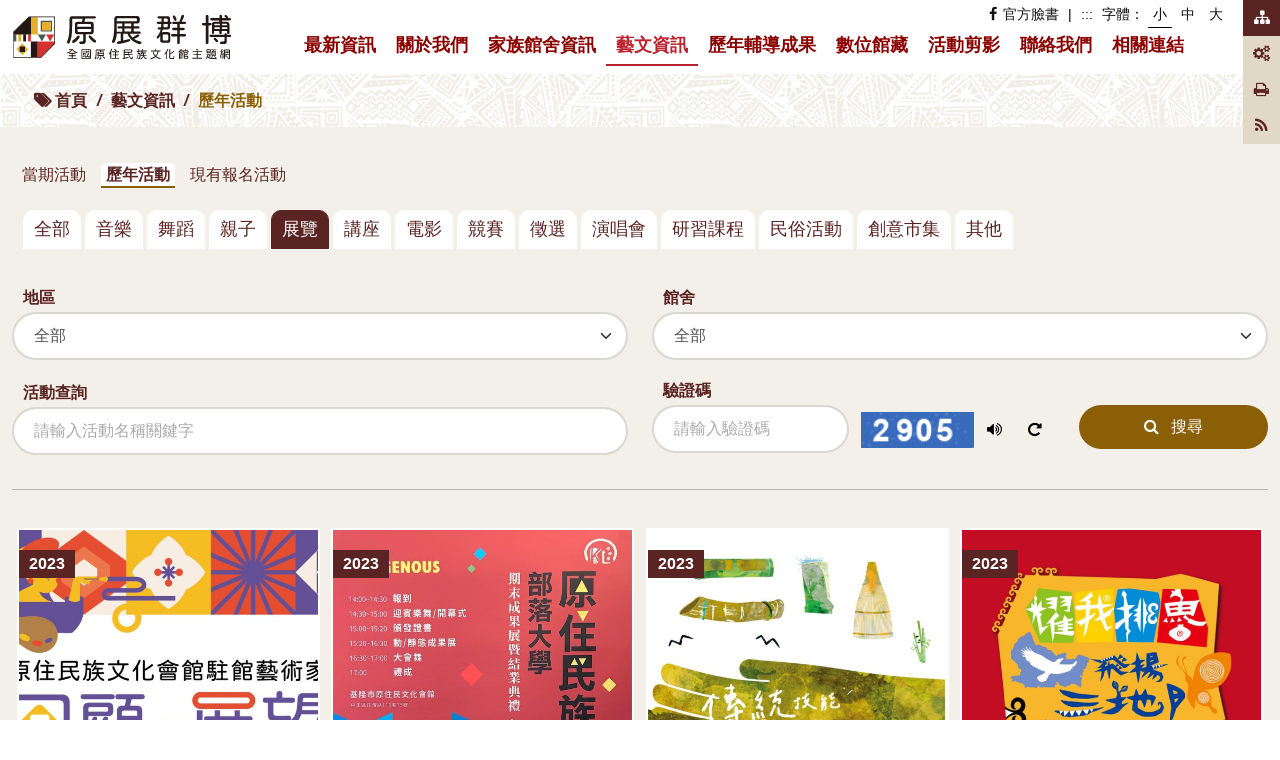

--- FILE ---
content_type: text/html; charset=utf-8
request_url: https://lcm.tacp.gov.tw/index.php?inter=activityHistory&id=6&page=9
body_size: 73915
content:

<!DOCTYPE html>
<html lang="zh-TW">

<head>
  <!-- Title -->
    <title>歷年活動 | 藝文資訊 | 原展群博-全國原住民族文化館主題網 全國原住民族文化館展示平台</title>
<meta name="keywords" content="原展群博-全國原住民族文化館主題網 全國原住民族文化館展示平台">
<meta name="description" content="原展群博-全國原住民族文化館主題網 全國原住民族文化館展示平台">
<meta property="og:url" content="https://lcm.tacp.gov.tw/index.php?inter=activitySchedule"/> 
<meta property="og:title" content="歷年活動 | 藝文資訊 | 原展群博-全國原住民族文化館主題網 全國原住民族文化館展示平台"/>
<meta property="og:description" content="原展群博-全國原住民族文化館主題網 全國原住民族文化館展示平台"/>
<meta property="og:site_name"   content="歷年活動 | 藝文資訊 | 原展群博-全國原住民族文化館主題網 全國原住民族文化館展示平台"/>
<meta property="og:type" content="website"/>
<meta property="og:image" content="https://lcm.tacp.gov.tw/assets/img/lcm.jpg"/> 
    <!-- Required Meta Tags Always Come First -->
    <meta charset="utf-8">
    <meta name="viewport" content="width=device-width, initial-scale=1, shrink-to-fit=no">
    <meta http-equiv="x-ua-compatible" content="ie=edge">

    <!-- Favicon -->
    <link rel="shortcut icon" href="assets/img/favicon.ico?2">

    <!-- CSS Global Compulsory -->
    <link rel="stylesheet" href="assets/vendor/bootstrap/bootstrap.min.css">
    <!-- <link rel="stylesheet" href="assets/vendor/bootstrap/offcanvas.css"> -->
    <!-- CSS Global Icons -->
    <link rel="stylesheet" href="assets/vendor/icon-awesome/css/font-awesome.min.css">
    <link rel="stylesheet" href="assets/vendor/dzsparallaxer/dzsparallaxer.css">
    <link rel="stylesheet" href="assets/vendor/dzsparallaxer/dzsscroller/scroller.css">
    <link rel="stylesheet" href="assets/vendor/dzsparallaxer/advancedscroller/plugin.css">
    <link rel="stylesheet" href="assets/vendor/animate.css">
    <link rel="stylesheet" href="assets/vendor/hamburgers/hamburgers.min.css">
    <link rel="stylesheet" href="assets/vendor/hs-megamenu/src/hs.megamenu.css">
    <link rel="stylesheet" href="assets/vendor/slick-carousel/slick/slick.css">
    <link rel="stylesheet" href="assets/vendor/fancybox/jquery.fancybox.css">
    <link rel="stylesheet" href="assets/vendor/icon-hs/style.css">

    <!-- Revolution Slider -->
    <link rel="stylesheet" href="assets/vendor/revolution-slider/revolution/fonts/pe-icon-7-stroke/css/pe-icon-7-stroke.css">
    <link rel="stylesheet" href="assets/vendor/revolution-slider/revolution/css/settings.css">
    <link rel="stylesheet" href="assets/vendor/revolution-slider/revolution/css/layers.css">
    <link rel="stylesheet" href="assets/vendor/revolution-slider/revolution/css/navigation.css">

    <!-- CSS Unify -->
    <link rel="stylesheet" href="assets/css/unify-core.css">
    <link rel="stylesheet" href="assets/css/unify-components.css">
    <link rel="stylesheet" href="assets/css/unify-globals.css">

    <!-- CSS Customization -->
    <link rel="stylesheet" href="assets/css/custom.css?2">

    <script src="assets/vendor/jquery/jquery.min.js"></script>
    <script src="assets/vendor/jquery-migrate/jquery-migrate.min.js"></script>
		<link rel="stylesheet" href="plugins/jquery-validate/jquery.validate.css">
		<script src="plugins/jquery-validate/jquery.validate.min.js"></script>
		<script src="plugins/jquery-validate/messages_zh_TW.min.js"></script>

		<!-- jquery-ui datetimepicker -->
		<link rel="stylesheet" type="text/css" media="screen" href="plugins/jquery-ui/jquery-ui.min.css">
		<script src="plugins/jquery-ui/jquery-ui.min.js"></script>
		<script src="plugins/jquery-ui/jquery.ui.datepicker-zh-TW.js"></script>
		<script src="includes/function.js?v=3"></script>
        <!-- Google tag (gtag.js) -->
<script async src="https://www.googletagmanager.com/gtag/js?id=G-FXN6S3G9L9"></script>
<script>
  window.dataLayer = window.dataLayer || [];
  function gtag(){dataLayer.push(arguments);}
  gtag('js', new Date());

  gtag('config', 'G-FXN6S3G9L9');
</script>  <noscript>您的瀏覽器不支援JavaScript功能，若本網站功能無法正常使用，請開啟瀏覽器JavaScript狀態</noscript>
</head>

<body class="" id="body_content" >
  <main>
        <header id="js-header"
            class="u-header u-header--sticky-top u-header--change-appearance print_hide"
            data-header-fix-moment="300">
      <div class="u-header__section u-header__section--light g-transition-0_3 g-py-0"
           data-header-fix-moment-exclude="g-py-0"
           data-header-fix-moment-classes="u-shadow-v18 g-py-0">
        <nav class="js-mega-menu navbar navbar-expand-lg">
          <div class="container-fluid g-pos-rel">

            <button class="navbar-toggler navbar-toggler-right btn g-line-height-1 g-brd-none g-pa-0 g-pos-abs g-top-10 g-right-10"
                    type="button"
                    aria-label="Toggle navigation"
                    aria-expanded="false"
                    aria-controls="navBar"
                    data-bs-toggle="offcanvas"
                    data-bs-target="#offcanvasNavbar"
                    aria-controls="offcanvasNavbar">
              <span class="hamburger-line"></span>
              <span class="hamburger-line"></span>
              <span class="hamburger-line"></span>
            </button>

            <div class="gotomain-btn">
              <a href="#C" title="前往主要內容區塊">主要內容</a>
            </div>

            <a href="#U" title="上方功能區塊" id="AU" accesskey="U" name="U" class="accesskey">:::</a>

            <a href="index.php" class="navbar-brand" title="回首頁">
              <h1 class="g-pa-0 g-ma-0"><span class="sr-only">原展群博-全國原住民族文化館主題網 全國原住民族文化館展示平台</span></h1>
              <img class="u-header__logo-img u-header__logo-img--main" src="assets/img/logo.svg?2" alt="logo">
            </a>

            <div class="js-mega-menu collapse navbar-collapse flex-sm-row g-pt-15" id="navBar">

              <ul class="navbar-nav">

                <li class="nav-item hs-has-sub-menu ">
                    <a href="#"
                       class="nav-link"
                       id="nav-link-1"
                       aria-haspopup="true"
                       aria-expanded="false"
                       aria-controls="nav-submenu-1"
                       title="向下展開「最新資訊」次選單"
                       >
                        最新資訊<span class="sr-only">(按鍵盤[下]，向下展開次選單)</span>
                    </a>
                    <ul class="hs-sub-menu g-min-width-200"
                        id="nav-submenu-1"
                        aria-labelledby="nav-link-1">
                        <li class="dropdown-item "><a class="nav-link" href="index.php?inter=news&category=1" title="前往「最新消息」頁面">最新消息</a></li><li class="dropdown-item "><a class="nav-link" href="index.php?inter=news&category=5" title="前往「公告消息」頁面">公告消息</a></li>                    </ul>
                  </li>
                <li class="nav-item hs-has-sub-menu ">
                  <a href="#"
                     class="nav-link"
                     id="nav-link-1"
                     aria-haspopup="true"
                     aria-expanded="false"
                     aria-controls="nav-submenu-1"
                     title="向下展開「關於我們」次選單"
                     >
                      關於我們<span class="sr-only">(按鍵盤[下]，向下展開次選單)</span>
                  </a>
                  <ul class="hs-sub-menu g-min-width-200"
                      id="nav-submenu-1"
                      aria-labelledby="nav-link-1">
                      <li class="dropdown-item "><a class="nav-link" href="index.php?inter=about&id=1" title="前往「認識原文館」頁面">認識原文館</a></li><li class="dropdown-item "><a class="nav-link" href="index.php?inter=about&id=2" title="前往「大事紀」頁面">大事紀</a></li><li class="dropdown-item "><a class="nav-link" href="index.php?inter=about&id=3" title="前往「原住民族文化館」頁面">原住民族文化館</a></li><li class="dropdown-item "><a class="nav-link" href="index.php?inter=about&id=4" title="前往「輔導及合作單位」頁面">輔導及合作單位</a></li>                  </ul>
                </li>

                <li class="nav-item hs-has-sub-menu ">
                  <a href="#"
                     class="nav-link"
                     id="nav-link-1"
                     aria-haspopup="true"
                     aria-expanded="false"
                     aria-controls="nav-submenu-1"
                     title="向下展開「家族館舍資訊」次選單"
                     >
                      家族館舍資訊<span class="sr-only">(按鍵盤[下]，向下展開次選單)</span>
                  </a>
                  <ul class="hs-sub-menu g-min-width-200"
                      id="nav-submenu-1"
                      aria-labelledby="nav-link-1">
                      <li class="dropdown-item ">
                                <a class="nav-link" href="index.php?inter=info&category=1" title="前往「區域分類」頁面">區域分類</a>
                              </li><li class="dropdown-item ">
                                <a class="nav-link" href="index.php?inter=info&category=2" title="前往「館舍性質」頁面">館舍性質</a>
                              </li><li class="dropdown-item ">
                                <a class="nav-link" href="index.php?inter=info&category=3" title="前往「服務設施查詢」頁面">服務設施查詢</a>
                              </li>
                  </ul>
                </li>

                <li class="nav-item hs-has-sub-menu active">
                  <a href="#"
                     class="nav-link"
                     id="nav-link-1"
                     aria-haspopup="true"
                     aria-expanded="false"
                     aria-controls="nav-submenu-1"
                     title="向下展開「藝文資訊」次選單"
                     >
                      藝文資訊<span class="sr-only">(按鍵盤[下]，向下展開次選單)</span>
                  </a>
                  <ul class="hs-sub-menu g-min-width-200"
                      id="nav-submenu-1"
                      aria-labelledby="nav-link-1">
                    <li class="dropdown-item ">
                      <a class="nav-link" href="index.php?inter=activitySchedule" title="前往「藝文行事曆」頁面">藝文行事曆</a>
                    </li>
                    <li class="dropdown-item ">
                      <a class="nav-link" href="index.php?inter=activity" title="前往「當期活動」頁面">當期活動</a>
                    </li>
                    <li class="dropdown-item active">
                      <a class="nav-link" href="index.php?inter=activityHistory" title="前往「歷年活動」頁面">歷年活動</a>
                    </li>
                    <li class="dropdown-item ">
                      <a class="nav-link" href="index.php?inter=activityApply" title="前往「現有報名活動」頁面">現有報名活動</a>
                    </li>
                  </ul>
                </li>

                <li class="nav-item hs-has-sub-menu ">
                  <a href="#"
                     class="nav-link"
                     id="nav-link-1"
                     aria-haspopup="true"
                     aria-expanded="false"
                     aria-controls="nav-submenu-1"
                     title="向下展開「歷年輔導成果」次選單"
                     >
                     歷年輔導成果<span class="sr-only">(按鍵盤[下]，向下展開次選單)</span>
                  </a>
                  <ul class="hs-sub-menu g-min-width-200"
                      id="nav-submenu-1"
                      aria-labelledby="nav-link-1">
                      <li class="dropdown-item ">
<a class="nav-link" href="index.php?inter=result&category=12" title="前往「107年度成果」頁面">107年度成果</a>
</li>
<li class="dropdown-item ">
<a class="nav-link" href="index.php?inter=result&category=10" title="前往「108年度成果」頁面">108年度成果</a>
</li>
<li class="dropdown-item ">
<a class="nav-link" href="index.php?inter=result&category=1" title="前往「109年度成果」頁面">109年度成果</a>
</li>
<li class="dropdown-item ">
<a class="nav-link" href="index.php?inter=result&category=11" title="前往「110年度成果」頁面">110年度成果</a>
</li>
<li class="dropdown-item ">
<a class="nav-link" href="index.php?inter=result&category=17" title="前往「111年度成果」頁面">111年度成果</a>
</li>
<li class="dropdown-item ">
<a class="nav-link" href="index.php?inter=result&category=18" title="前往「112年度成果」頁面">112年度成果</a>
</li>
<li class="dropdown-item ">
<a class="nav-link" href="index.php?inter=result&category=19" title="前往「113年度成果」頁面">113年度成果</a>
</li>
                  </ul>
                </li>

                <li class="nav-item ">
                  <a href="index.php?inter=collection" class="nav-link" title="前往「數位館藏」頁面">
                    數位館藏
                  </a>
                </li>

                <li class="nav-item ">
                  <a href="index.php?inter=photo" class="nav-link" title="前往「活動剪影」頁面">
                    活動剪影
                  </a>
                </li>

                <li class="nav-item ">
                  <a href="index.php?inter=contact" class="nav-link" title="前往「聯絡我們」頁面">
                    聯絡我們
                  </a>
                </li>

                <li class="nav-item ">
                  <a href="index.php?inter=link" class="nav-link" title="前往「相關連結」頁面">
                    相關連結
                  </a>
                </li>


                <li>
                  <div class="top-menu">
                    <ul>
                      <li class="link">
                        <div class="c-font-size">
                          <a href="https://www.facebook.com/www.ims.org.tw/" title="facebook(另開視窗)" class="d-inline-block" target="_blank"><i class="fa fa-facebook g-mr-5"></i>官方臉書</a>
                          |
                          <a title="切換字體大小，常用快速鍵：ALT+N" alt="切換字體大小" name="N" href="#N" accesskey="N" class="d-inline-block">:::</a>
                          字體：
                          <ul class="d-inline-block">
                            <li class="active"><a id="jfontsize_s" href="#" title="字體大小：小">小</a></li>
                            <li><a id="jfontsize_m" href="#" title="字體大小：中">中</a></li>
                            <li><a id="jfontsize_l" href="#" title="字體大小：大">大</a></li>
                          </ul>
                        </div>
                      </li>
                    </ul>
                  </div>
								<script>
								if($("#jfontsize_s,#jfontsize_m,#jfontsize_l").length>0){
									$("#jfontsize_s").click(function(){
										fontsizeactive("small");
										setck("small");
										return false;
									});
									$("#jfontsize_m").click(function(){
										fontsizeactive("medium");
										setck("medium");
										return false;
									});
									$("#jfontsize_l").click(function(){
										fontsizeactive("large");
										setck("large");
										return false;
									});
									function setck(fontsize) {
									var st = "";
									var expires = new Date();
									expires.setTime(expires.getTime() + 5 * 24 * 60 * 60 * 1000);
									st = "fontsize="+fontsize+"; expires=" + expires.toGMTString();
									document.cookie = st;
									fontsizeactive(fontsize);
									}
									function getCookie(c_name)
									{
									if (document.cookie.length>0)
										{
										c_start=document.cookie.indexOf(c_name + "=")
										if (c_start!=-1)
										{
										c_start=c_start + c_name.length+1
										c_end=document.cookie.indexOf(";",c_start)
										if (c_end==-1) c_end=document.cookie.length
										return unescape(document.cookie.substring(c_start,c_end))
										}
										}
									return ""
									}
									var fontsize=getCookie("fontsize");
									if(fontsize=="" || !(fontsize=="small" || fontsize=="medium" || fontsize=="large"))
										fontsize="small";
									fontsizeactive(fontsize);
									function fontsizeactive(fontsize){
										$("#body_content").removeClass( "small medium large" );
										$("#jfontsize_s,#jfontsize_m,#jfontsize_l").parent().removeClass( "active" );
										if(fontsize=="small"){
											$("#body_content").addClass( "small" );
											$("#jfontsize_s").parent().addClass( "active" );
										}
										if(fontsize=="medium"){
											$("#body_content").addClass( "medium" );
											$("#jfontsize_m").parent().addClass( "active" );
										}
										if(fontsize=="large"){
											$("#body_content").addClass( "large" );
											$("#jfontsize_l").parent().addClass( "active" );
										}
									}
								}
								</script>
                </li>
                <li class="nav-item">
                  <div class="top-bar-right">
                    <ul>
                      <li><a href="index.php?inter=sitemap" class="nav-link" title="前往「網站導覽」頁面"><i class="fa fa-sitemap"></i><span class="sr-only">網站導覽</span></a></li>
                                            <li><a href="admin/" class="nav-link" target="_blank" title="前往「登入後臺」頁面"><i class="fa fa-gears"></i><span class="sr-only">登入後臺</span></a></li>
                                            <li><a id="btn-print" href="#" target="_blank" title="友善列印(另開視窗)" ><i class="fa fa-print"></i><span class="sr-only">友善列印</span></a></li>
                      <li><a class="nav-link" href="index.php?inter=rss" target="_blank" title="前往觀看「RSS」" ><i class="fa fa-rss"></i><span class="sr-only">RSS</span></a></li>
                    </ul>
                  </div>
                </li>
              </ul>
            </div>

          </div>
        </nav>
      </div>
    </header>

    <header class="phone-view print_hide">
      <nav class="navbar bg-light fixed-top">
          <div class="offcanvas offcanvas-end" tabindex="-1" id="offcanvasNavbar" aria-labelledby="offcanvasNavbarLabel">
            <div class="offcanvas-header">
              <a href="index.php" class="navbar-brand" title="回首頁">
                <h1 class="g-pa-0 g-ma-0"><span class="sr-only">原展群博-全國原住民族文化館主題網 全國原住民族文化館展示平台</span></h1>
                <img class="u-header__logo-img u-header__logo-img--main" src="assets/img/logo.svg?2" alt="logo">
              </a>
              <button type="button" class="btn-close" data-bs-dismiss="offcanvas" aria-label="Close"></button>
            </div>

            <div class="offcanvas-body">
              <div class="phone-menu">
                <div class="top-menu">
                  <ul>
                    <li><a href="https://www.facebook.com/www.ims.org.tw/" title="facebook(另開視窗)" class="d-inline-block" target="_blank"><i class="fa fa-facebook g-mr-5"></i>原展群博</a></li>
                    <li><a href="index.php?inter=sitemap" class="nav-link nav-link-black" title="前往「網站導覽」頁面"><i class="fa fa-sitemap"></i><span class="sr-only">網站導覽</span></a></li>
                    <li><a id="btn-print2" href="#" title="友善列印(另開視窗)" ><i class="fa fa-print"></i><span class="sr-only">友善列印</span></a></li>
                    <li><a href="index.php?inter=rss" title="前往觀看「RSS」" ><i class="fa fa-rss"></i><span class="sr-only">RSS</span></a></li>
                  </ul>
                </div>
                <div class="footer-sitemap g-pt-30">
                  <div class="row">
                    <div class="col-6 g-mb-20">
                      <div class="h3">最新資訊</div>
                      <ul>
                        <li><a href="index.php?inter=news&category=1" title="前往「最新消息」頁面">最新消息</a></li><li><a href="index.php?inter=news&category=5" title="前往「公告消息」頁面">公告消息</a></li>                      </ul>
                    </div>
                    <div class="col-6 g-mb-20">
                      <div class="h3">關於我們</div>
                      <ul>
                        <li><a href="index.php?inter=about&id=1" title="前往「認識原文館」頁面">認識原文館</a></li><li><a href="index.php?inter=about&id=2" title="前往「大事紀」頁面">大事紀</a></li><li><a href="index.php?inter=about&id=3" title="前往「原住民族文化館」頁面">原住民族文化館</a></li><li><a href="index.php?inter=about&id=4" title="前往「輔導及合作單位」頁面">輔導及合作單位</a></li>                      </ul>
                    </div>
                    <div class="col-6 g-mb-20">
                      <div class="h3">家族館舍資訊</div>
                      <ul>
                        <li>
                                  <a href="index.php?inter=info&category=1" title="前往「區域分類」頁面">區域分類</a>
                                </li><li>
                                  <a href="index.php?inter=info&category=2" title="前往「館舍性質」頁面">館舍性質</a>
                                </li><li>
                                  <a href="index.php?inter=info&category=3" title="前往「服務設施查詢」頁面">服務設施查詢</a>
                                </li>                      </ul>
                    </div>
                    <div class="col-6 g-mb-20">
                      <div class="h3">藝文資訊</div>
                      <ul>
                      <li><a href="index.php?inter=activitySchedule" title="前往「活動行事曆」頁面">藝文行事曆</a></li>
                      <li><a href="index.php?inter=activity" title="前往「當期活動」頁面">當期活動</a></li>
                      <li><a href="index.php?inter=activityHistory" title="前往「歷年活動」頁面">歷年活動</a></li>
                      <li><a href="index.php?inter=activityApply" title="前往「現有報名活動」頁面">現有報名活動</a></li>
                      </ul>
                    </div>
                    <div class="col-6 g-mb-20">
                        <div class="h3">歷年輔導成果</div>
                        <ul>
                          <li><a href="index.php?inter=result&category=12" title="前往「107年度成果」頁面">107年度成果</a></li>
<li><a href="index.php?inter=result&category=10" title="前往「108年度成果」頁面">108年度成果</a></li>
<li><a href="index.php?inter=result&category=1" title="前往「109年度成果」頁面">109年度成果</a></li>
<li><a href="index.php?inter=result&category=11" title="前往「110年度成果」頁面">110年度成果</a></li>
<li><a href="index.php?inter=result&category=17" title="前往「111年度成果」頁面">111年度成果</a></li>
<li><a href="index.php?inter=result&category=18" title="前往「112年度成果」頁面">112年度成果</a></li>
<li><a href="index.php?inter=result&category=19" title="前往「113年度成果」頁面">113年度成果</a></li>
                        </ul>
                      </div>
                    <div class="col-12 g-mb-20">
                      <div class="row">
                        <div class="col-6">
                          <a href="index.php?inter=collection" title="前往「數位館藏」頁面" class="footer-sitemap-one">數位館藏</a>
                        </div>
                        <div class="col-6">
                          <a href="index.php?inter=photo" title="前往「活動剪影」頁面" class="footer-sitemap-one">活動剪影</a>
                        </div>
                        <div class="col-6">
                          <a href="index.php?inter=contact" title="前往「聯絡我們」頁面" class="footer-sitemap-one">聯絡我們</a>
                        </div>
                        <div class="col-6">
                          <a href="index.php?inter=link" title="前往「相關連結」頁面" class="footer-sitemap-one">相關連結</a>
                        </div>
                      </div>
                    </div>
                  </div>
                </div>
              </div>
            </div>
          </div>
        </nav>
    </header>
<script>
$("#btn-print,#btn-print2").click(function(){
    $(".print_hide").hide();
    $(".print_show").show();
    window.print();
    $(".print_hide").show();
    $(".print_show").hide();
    return false;
});
</script>
    <a href="#C" title="中央內容區塊" id="AC" accesskey="C" name="C" class="accesskey accesskey-c">:::</a>

    
    <div class="content"  style="background:#f3efe9;">
        <section class="g-bg-gray-light-v5 g-pb-10 g-pt-50 g-mb-10" style="background-image: url('assets/img/pattern-bg-lg.png');">
              <div class="d-sm-flex text-center g-ml-30--md">
                
                <div class="align-self-center ml-auto bread">
                  <ul class="u-list-inline">
                    <i class="fa fa-tags"></i>
                    <li class="list-inline-item g-mr-5">
                      <a class="u-link-v5" href="index.php">首頁</a>
                      <i class=" g-ml-5">/</i>
                    </li>
                    <li class="list-inline-item g-mr-5">
                      <span>藝文資訊</span>
                      <i class=" g-ml-5">/</i>
                    </li>
                    <li class="list-inline-item bread-main">
                      <span>歷年活動</span>
                    </li>
                  </ul>
                </div>
              </div>
          </section>
        <div class="container">
            <div class="third-menu d-sm-flex justify-content-between g-mt-30">
              <ul class="d-flex flex-wrap">
                  <li><a href="index.php?inter=activity">當期活動</a></li>
                  <li><a href="index.php?inter=activityHistory" class="active">歷年活動</a></li>
                  <li><a href="index.php?inter=activityApply">現有報名活動</a></li>
              </ul>
            </div>
            <div class="apply-type-change g-mt-10">
              <ul class="activity-type nav u-nav-rounded-5 g-ml-10" role="tablist" data-target="nav-1-1-default-hor-left-rounded-underline" data-btn-classes="btn btn-md btn-block u-btn-outline-primary g-mb-20">
                <li class="nav-item ">
                    <a class="nav-link g-rounded-bottom-0" data-toggle="tab" href="index.php?inter=activityHistory&id=all" role="tab" title="全部類型">全部</a>
                </li>
                <li class="nav-item ">
                      <a class="nav-link g-rounded-bottom-0" data-toggle="tab" href="index.php?inter=activityHistory&id=1" role="tab" title="音樂">音樂</a>
                  </li>
<li class="nav-item ">
                      <a class="nav-link g-rounded-bottom-0" data-toggle="tab" href="index.php?inter=activityHistory&id=3" role="tab" title="舞蹈">舞蹈</a>
                  </li>
<li class="nav-item ">
                      <a class="nav-link g-rounded-bottom-0" data-toggle="tab" href="index.php?inter=activityHistory&id=4" role="tab" title="親子">親子</a>
                  </li>
<li class="nav-item active">
                      <a class="nav-link g-rounded-bottom-0" data-toggle="tab" href="index.php?inter=activityHistory&id=6" role="tab" title="展覽">展覽</a>
                  </li>
<li class="nav-item ">
                      <a class="nav-link g-rounded-bottom-0" data-toggle="tab" href="index.php?inter=activityHistory&id=7" role="tab" title="講座">講座</a>
                  </li>
<li class="nav-item ">
                      <a class="nav-link g-rounded-bottom-0" data-toggle="tab" href="index.php?inter=activityHistory&id=8" role="tab" title="電影">電影</a>
                  </li>
<li class="nav-item ">
                      <a class="nav-link g-rounded-bottom-0" data-toggle="tab" href="index.php?inter=activityHistory&id=10" role="tab" title="競賽">競賽</a>
                  </li>
<li class="nav-item ">
                      <a class="nav-link g-rounded-bottom-0" data-toggle="tab" href="index.php?inter=activityHistory&id=11" role="tab" title="徵選">徵選</a>
                  </li>
<li class="nav-item ">
                      <a class="nav-link g-rounded-bottom-0" data-toggle="tab" href="index.php?inter=activityHistory&id=12" role="tab" title="演唱會">演唱會</a>
                  </li>
<li class="nav-item ">
                      <a class="nav-link g-rounded-bottom-0" data-toggle="tab" href="index.php?inter=activityHistory&id=13" role="tab" title="研習課程">研習課程</a>
                  </li>
<li class="nav-item ">
                      <a class="nav-link g-rounded-bottom-0" data-toggle="tab" href="index.php?inter=activityHistory&id=14" role="tab" title="民俗活動">民俗活動</a>
                  </li>
<li class="nav-item ">
                      <a class="nav-link g-rounded-bottom-0" data-toggle="tab" href="index.php?inter=activityHistory&id=15" role="tab" title="創意市集">創意市集</a>
                  </li>
<li class="nav-item ">
                      <a class="nav-link g-rounded-bottom-0" data-toggle="tab" href="index.php?inter=activityHistory&id=16" role="tab" title="其他">其他</a>
                  </li>
              </ul>
            </div>
            <form style="background: transparent;" method="POST" class="g-my-20">
								<input type="hidden" name="token" value="a17d1f46acc09a6d69537689e332785c" />
                <section class="item-search">
                    <div class="row align-items-end">
                                <div class="col-lg-6 g-mb-5">
                                  <div>
                                    <label class="g-mt-10 g-ml-10" for="area">地區</label>
                                  </div>
                                <select class="form-control form-select w-100" id="area" name="area" aria-label="地區">
																	<option value="" selected>全部</option>
																	<option value="1" >北部</option>
<option value="2" >中部</option>
<option value="3" >南部</option>
<option value="4" >東部</option>
                                </select>
                              </div>
                              <div class="col-lg-6 g-mb-5">
                                <div>
                                  <label class="g-mt-10 g-ml-10" for="area">館舍</label>
                                </div>
                              <select class="form-control form-select w-100" id="museums" name="museums" aria-label="館舍">
																<option value="" selected>全部</option>
																<option value="3" >凱達格蘭文化館</option>
<option value="6" >桃園市原住民族文化會館</option>
<option value="7" >基隆市原住民文化會館</option>
<option value="9" >新北市烏來泰雅民族博物館</option>
<option value="10" >宜蘭縣南澳鄉泰雅文化館</option>
<option value="11" >宜蘭縣大同鄉泰雅生活館</option>
<option value="4" >苗栗縣泰雅文物館</option>
<option value="19" >苗栗縣政府賽夏族民俗文物館</option>
<option value="21" >臺中市原住民族文化館</option>
<option value="23" >彰化縣原住民生活館</option>
<option value="26" >新竹縣尖石鄉原住民文化館</option>
<option value="28" >新竹縣五峰鄉賽夏族矮人祭場文物館</option>
<option value="30" >嘉義縣阿里山鄉鄒族自然與文化中心</option>
<option value="24" >臺南市原住民文化會館</option>
<option value="25" >臺南市原住民文物館</option>
<option value="27" >高雄市那瑪夏區原住民文物館</option>
<option value="29" >高雄市桃源區原住民文物館</option>
<option value="31" >屏東原民館</option>
<option value="32" >屏東縣霧臺鄉魯凱族文物館</option>
<option value="33" >屏東縣三地門鄉原住民文化館</option>
<option value="34" >屏東縣來義鄉原住民文物館</option>
<option value="35" >屏東縣獅子鄉文物陳列館</option>
<option value="36" >臺灣原住民族文化園區</option>
<option value="14" >臺東縣海端鄉布農族文化館</option>
<option value="15" >臺東縣成功鎮原住民文物館</option>
<option value="16" >花蓮縣瑞穗鄉奇美原住民文物館</option>
<option value="17" >花蓮縣萬榮鄉原住民文物館</option>
<option value="18" >花蓮縣壽豐鄉原住民文物館</option>
<option value="20" >花蓮縣吉安鄉阿美族文化館</option>
<option value="22" >花蓮縣臺灣原住民族文化館</option>
<option value="37" >南投縣信義鄉原住民文化館</option>
                              </select>
                            </div>
														<script>
														$(document).on('ready', function () {
															$("#area").change(function(){
																var area=$(this).val();
																document.location.href="index.php?inter=activityHistory&id=6&area="+area;
															});
															$("#museums").change(function(){
																var area=$("#area").val();
																var museums=$(this).val();
																document.location.href="index.php?inter=activityHistory&id=6&area="+area+"&museums="+museums;
															});
														});
														</script>
                        <div class="col-lg-6 g-mb-10">
                            <label for="keyword" class="g-mt-10 g-ml-10">活動查詢</label>
                            <input class="form-control" type="text" placeholder="請輸入活動名稱關鍵字" value="" name="keyword" id="keyword" title="請輸入活動名稱關鍵字">
                        </div>
                        <div class="col-lg-6 g-mb-5">
                            <label for="keyword" class="g-mt-10 g-ml-10">驗證碼</label>
                            <div class="row">
                                <div class="col-md col-lg g-mb-5 g-pr-0--md">
                                    <input class="form-control" type="text" id="txt_captcha" name="captcha_code" title="請輸入驗證碼" maxlength="4" placeholder="請輸入驗證碼" required>
                                </div>
                                <div class="col-md-auto col-lg-auto g-mb-5">
																<div id="captcha_image_audio_div">
<audio id="captcha_image_audio" preload="none" style="display: none">
<source id="captcha_image_source_wav" src="/plugins/captcha_securimage/securimage_play.php?id=69505b19f2677" type="audio/wav">
</audio>
</div>
<img id="captcha_image" src="/plugins/captcha_securimage/securimage_show.php?e6c3ed91528290998e4d49fea688818e" alt="驗證碼圖片" /><div id="captcha_image_audio_controls">
<a class="captcha_play_button" href="/plugins/captcha_securimage/securimage_play.php?id=69505b19f2679" onclick="return false" alt="播放語音"  title="播放語音"><i class="fa fa-volume-up"></i><span class="sr-only">播放語音</span></a><button type="button" id="btn_captcha_repeat" title="換一張圖" onclick="if (typeof window.captcha_image_audioObj !== 'undefined') captcha_image_audioObj.refresh(); document.getElementById('captcha_image').src='/plugins/captcha_securimage/securimage_show.php?'+Math.random(); this.blur(); return false" ><i class="fa fa-repeat" ></i><span class="sr-only">換一張圖</span></button></div>
<script type="text/javascript" src="/plugins/captcha_securimage/securimage.js"></script>
<script type="text/javascript">captcha_image_audioObj = new SecurimageAudio({ audioElement: 'captcha_image_audio', controlsElement: 'captcha_image_audio_controls' });</script>
                                </div>
                                <div class="col-md-12 col-lg-4 g-mb-5">
                                    <button type="submit" class="btn-black g-py-7 g-px-25 w-100" name="act" value="send" aria-label="搜尋"><i class="fa fa-search g-mr-10" aria-hidden="true"></i>搜尋</button>
                                </div>
                            </div>
                        </div>
                        <style>
                            /* 驗證碼用style */
                        #captcha_image{display: inline-block; height: 36px;}
                        #captcha_image_audio_controls{display: inline-block;}
                        .captcha_play_button{ padding: 8px 10px; cursor: pointer;  border:3px dashed rgba(0,0,0,0);transition: all .5s ease;color:#000;}
                        #btn_captcha_repeat{display: inline-block; background-color: rgba(0,0,0,0); border:3px dashed rgba(0,0,0,0); padding: 5px 10px; cursor: pointer; transition: all .5s ease;}
                        .captcha_play_button:hover,
                        #btn_captcha_repeat:hover{
                          background-color: rgba(0,0,0,0.2);
                        }
                        .captcha_play_button:focus,
                        #btn_captcha_repeat:focus{
                          border:3px dashed rgba(0,0,0,0.8);
                          background-color: #fff;
                        }
                      </style>
                    </div>
                </section>
            </form><hr class="mt-0">
            <div class=" g-px-10 row g-pb-100">
								<div class="col-sm-4 col-lg-3 g-pa-5">
<div class="activities-group">
<a href="index.php?inter=activity&id=6&did=232&page=9">
<div class="activities-group-year">2023</div><div class="photo-bg" style="background-image: url('upload/museums_activity/202312271406453357_s.jpg');">
<img src="assets/img/photo-poster.png" class="w-100" alt="原住民族文化會館駐館藝術家回顧與展望特展主圖片">
</div>
<div class="group-info">
<div class="date-style g-mt-20" style="font-weight: bold;">
2023.12.26
<span style="color:#bc212e;font-weight: bold;">—</span>
2024.03.15
</div>
<h6 class="g-mb-10">原住民族文化會館駐館藝術家回顧與展望特展</h6>
<div class="group-info-space"><i class="fa fa-map-marker g-mr-5"></i>桃園市原住民族文化會館</div>
<div class="activities-more g-mt-20 d-flex align-items-center">
<p>觀看內容</p>
<span class="arrow-r"></span>
</div>
</div>
</a>
</div>
</div>
<div class="col-sm-4 col-lg-3 g-pa-5">
<div class="activities-group">
<a href="index.php?inter=activity&id=6&did=233&page=9">
<div class="activities-group-year">2023</div><div class="photo-bg" style="background-image: url('upload/museums_activity/202401051338107810_s.jpg');">
<img src="assets/img/photo-poster.png" class="w-100" alt="112年度原住民部落大學成果展暨結業典禮主圖片">
</div>
<div class="group-info">
<div class="date-style g-mt-20" style="font-weight: bold;">
2023.12.10
</div>
<h6 class="g-mb-10">112年度原住民部落大學成果展暨結業典禮</h6>
<div class="group-info-space"><i class="fa fa-map-marker g-mr-5"></i>基隆市原住民文化會館</div>
<div class="activities-more g-mt-20 d-flex align-items-center">
<p>觀看內容</p>
<span class="arrow-r"></span>
</div>
</div>
</a>
</div>
</div>
<div class="col-sm-4 col-lg-3 g-pa-5">
<div class="activities-group">
<a href="index.php?inter=activity&id=6&did=231&page=9">
<div class="activities-group-year">2023</div><div class="photo-bg" style="background-image: url('upload/museums_activity/202311271015211648_s.jpg');">
<img src="assets/img/photo-poster.png" class="w-100" alt="【傳統技能・”食”的用具】特展主圖片">
</div>
<div class="group-info">
<div class="date-style g-mt-20" style="font-weight: bold;">
2023.11.27
<span style="color:#bc212e;font-weight: bold;">—</span>
2024.05.27
</div>
<h6 class="g-mb-10">【傳統技能・”食”的用具】特展</h6>
<div class="group-info-space"><i class="fa fa-map-marker g-mr-5"></i>花蓮縣壽豐鄉原住民文物館</div>
<div class="activities-more g-mt-20 d-flex align-items-center">
<p>觀看內容</p>
<span class="arrow-r"></span>
</div>
</div>
</a>
</div>
</div>
<div class="col-sm-4 col-lg-3 g-pa-5">
<div class="activities-group">
<a href="index.php?inter=activity&id=6&did=230&page=9">
<div class="activities-group-year">2023</div><div class="photo-bg" style="background-image: url('upload/museums_activity/202311211153143888_s.jpg');">
<img src="assets/img/photo-poster.png" class="w-100" alt="2023年「耀我排魯 飛揚三地門」及「三地門鄉文化館文物典藏」特展主圖片">
</div>
<div class="group-info">
<div class="date-style g-mt-20" style="font-weight: bold;">
2023.11.25
<span style="color:#bc212e;font-weight: bold;">—</span>
2024.03.31
</div>
<h6 class="g-mb-10">2023年「耀我排魯 飛揚三地門」及「三地門鄉文化館文物典藏」特展</h6>
<div class="group-info-space"><i class="fa fa-map-marker g-mr-5"></i>屏東縣三地門鄉原住民文化館</div>
<div class="activities-more g-mt-20 d-flex align-items-center">
<p>觀看內容</p>
<span class="arrow-r"></span>
</div>
</div>
</a>
</div>
</div>
<div class="col-sm-4 col-lg-3 g-pa-5">
<div class="activities-group">
<a href="index.php?inter=activity&id=6&did=229&page=9">
<div class="activities-group-year">2023</div><div class="photo-bg" style="background-image: url('upload/museums_activity/2023112111333965_s.jpg');">
<img src="assets/img/photo-poster.png" class="w-100" alt="🏵️當神話成為日常─數位藝術創作展🏵️主圖片">
</div>
<div class="group-info">
<div class="date-style g-mt-20" style="font-weight: bold;">
2023.11.17
<span style="color:#bc212e;font-weight: bold;">—</span>
2024.02.29
</div>
<h6 class="g-mb-10">🏵️當神話成為日常─數位藝術創作展🏵️</h6>
<div class="group-info-space"><i class="fa fa-map-marker g-mr-5"></i>凱達格蘭文化館</div>
<div class="activities-more g-mt-20 d-flex align-items-center">
<p>觀看內容</p>
<span class="arrow-r"></span>
</div>
</div>
</a>
</div>
</div>
<div class="col-sm-4 col-lg-3 g-pa-5">
<div class="activities-group">
<a href="index.php?inter=activity&id=6&did=214&page=9">
<div class="activities-group-year">2023</div><div class="photo-bg" style="background-image: url('upload/museums_activity/20231031134719183_s.png');">
<img src="assets/img/photo-poster.png" class="w-100" alt="「111-112年獅子鄉南排灣舊社傳統石板家屋構築技術調查計畫」成果展暨交流茶會主圖片">
</div>
<div class="group-info">
<div class="date-style g-mt-20" style="font-weight: bold;">
2023.11.13
<span style="color:#bc212e;font-weight: bold;">—</span>
2024.02.07
</div>
<h6 class="g-mb-10">「111-112年獅子鄉南排灣舊社傳統石板家屋構築技術調查計畫」成果展暨交流茶會</h6>
<div class="group-info-space"><i class="fa fa-map-marker g-mr-5"></i>屏東縣獅子鄉文物陳列館</div>
<div class="activities-more g-mt-20 d-flex align-items-center">
<p>觀看內容</p>
<span class="arrow-r"></span>
</div>
</div>
</a>
</div>
</div>
<div class="col-sm-4 col-lg-3 g-pa-5">
<div class="activities-group">
<a href="index.php?inter=activity&id=6&did=388&page=9">
<div class="activities-group-year">2023</div><div class="photo-bg" style="background-image: url('upload/museums_activity/20241113123445339_s.jpg');">
<img src="assets/img/photo-poster.png" class="w-100" alt="當代轉◆生主圖片">
</div>
<div class="group-info">
<div class="date-style g-mt-20" style="font-weight: bold;">
2023.11.07
<span style="color:#bc212e;font-weight: bold;">—</span>
2023.11.22
</div>
<h6 class="g-mb-10">當代轉◆生</h6>
<div class="group-info-space"><i class="fa fa-map-marker g-mr-5"></i>宜蘭縣大同鄉泰雅生活館</div>
<div class="activities-more g-mt-20 d-flex align-items-center">
<p>觀看內容</p>
<span class="arrow-r"></span>
</div>
</div>
</a>
</div>
</div>
<div class="col-sm-4 col-lg-3 g-pa-5">
<div class="activities-group">
<a href="index.php?inter=activity&id=6&did=226&page=9">
<div class="activities-group-year">2023</div><div class="photo-bg" style="background-image: url('upload/museums_activity/202311071032112372_s.jpg');">
<img src="assets/img/photo-poster.png" class="w-100" alt="2023《Kongsuan Taipei》最終章：《美好的台北》凱達格蘭文化館成果展主圖片">
</div>
<div class="group-info">
<div class="date-style g-mt-20" style="font-weight: bold;">
2023.11.07
<span style="color:#bc212e;font-weight: bold;">—</span>
2023.11.20
</div>
<h6 class="g-mb-10">2023《Kongsuan Taipei》最終章：《美好的台北》凱達格蘭文化館成果展</h6>
<div class="group-info-space"><i class="fa fa-map-marker g-mr-5"></i>凱達格蘭文化館</div>
<div class="activities-more g-mt-20 d-flex align-items-center">
<p>觀看內容</p>
<span class="arrow-r"></span>
</div>
</div>
</a>
</div>
</div>
<div class="col-sm-4 col-lg-3 g-pa-5">
<div class="activities-group">
<a href="index.php?inter=activity&id=6&did=227&page=9">
<div class="activities-group-year">2023</div><div class="photo-bg" style="background-image: url('upload/museums_activity/202311141158471786_s.jpg');">
<img src="assets/img/photo-poster.png" class="w-100" alt="112年度北區原文館聯合策展行動-當代轉‧生主圖片">
</div>
<div class="group-info">
<div class="date-style g-mt-20" style="font-weight: bold;">
2023.11.07
<span style="color:#bc212e;font-weight: bold;">—</span>
2024.03.03
</div>
<h6 class="g-mb-10">112年度北區原文館聯合策展行動-當代轉‧生</h6>
<div class="group-info-space"><i class="fa fa-map-marker g-mr-5"></i>桃園市原住民族文化會館</div>
<div class="activities-more g-mt-20 d-flex align-items-center">
<p>觀看內容</p>
<span class="arrow-r"></span>
</div>
</div>
</a>
</div>
</div>
<div class="col-sm-4 col-lg-3 g-pa-5">
<div class="activities-group">
<a href="index.php?inter=activity&id=6&did=193&page=9">
<div class="activities-group-year">2023</div><div class="photo-bg" style="background-image: url('upload/museums_activity/20231020174943281_s.jpg');">
<img src="assets/img/photo-poster.png" class="w-100" alt="日光原夢－北臺原住民族文化館系列活動主圖片">
</div>
<div class="group-info">
<div class="date-style g-mt-20" style="font-weight: bold;">
2023.11.03
<span style="color:#bc212e;font-weight: bold;">—</span>
2023.11.12
</div>
<h6 class="g-mb-10">日光原夢－北臺原住民族文化館系列活動</h6>
<div class="group-info-space"><i class="fa fa-map-marker g-mr-5"></i>新北市烏來泰雅民族博物館</div>
<div class="activities-more g-mt-20 d-flex align-items-center">
<p>觀看內容</p>
<span class="arrow-r"></span>
</div>
</div>
</a>
</div>
</div>
<div class="col-sm-4 col-lg-3 g-pa-5">
<div class="activities-group">
<a href="index.php?inter=activity&id=6&did=228&page=9">
<div class="activities-group-year">2023</div><div class="photo-bg" style="background-image: url('upload/museums_activity/202311141154029042_s.jpg');">
<img src="assets/img/photo-poster.png" class="w-100" alt="112年度北泰原住民族文化館行銷推廣計畫-日光原夢聯展主圖片">
</div>
<div class="group-info">
<div class="date-style g-mt-20" style="font-weight: bold;">
2023.11.03
<span style="color:#bc212e;font-weight: bold;">—</span>
2023.11.12
</div>
<h6 class="g-mb-10">112年度北泰原住民族文化館行銷推廣計畫-日光原夢聯展</h6>
<div class="group-info-space"><i class="fa fa-map-marker g-mr-5"></i>桃園市原住民族文化會館</div>
<div class="activities-more g-mt-20 d-flex align-items-center">
<p>觀看內容</p>
<span class="arrow-r"></span>
</div>
</div>
</a>
</div>
</div>
<div class="col-sm-4 col-lg-3 g-pa-5">
<div class="activities-group">
<a href="index.php?inter=activity&id=6&did=194&page=9">
<div class="activities-group-year">2023</div><div class="photo-bg" style="background-image: url('upload/museums_activity/202310221649421901_s.jpg');">
<img src="assets/img/photo-poster.png" class="w-100" alt="織布之道-布農族傳統地機織布成果展主圖片">
</div>
<div class="group-info">
<div class="date-style g-mt-20" style="font-weight: bold;">
2023.11.01
<span style="color:#bc212e;font-weight: bold;">—</span>
2024.03.31
</div>
<h6 class="g-mb-10">織布之道-布農族傳統地機織布成果展</h6>
<div class="group-info-space"><i class="fa fa-map-marker g-mr-5"></i>高雄市桃源區原住民文物館</div>
<div class="activities-more g-mt-20 d-flex align-items-center">
<p>觀看內容</p>
<span class="arrow-r"></span>
</div>
</div>
</a>
</div>
</div>
              </div>
               <!-- Pagination #11 -->
					<nav class="text-center g-pb-30" aria-label="Page Navigation">
            <ul class="list-inline">
            <li class="list-inline-item float-sm-left">
<a class="u-pagination-v1__item u-pagination-v1-4 g-rounded-50 g-pa-7-16  " href="index.php?inter=activityHistory&id=6&page=8" aria-label="Previous">
<span aria-hidden="true">
<i class="fa fa-angle-left g-mr-5"></i>上一頁
</span>
<span class="sr-only">上一頁</span>
</a>
</li>
<li class="list-inline-item g-hidden-sm-down">
<a class="u-pagination-v1__item u-pagination-v1-4 g-rounded-50 g-pa-7-14  " href="index.php?inter=activityHistory&id=6&page=7">7</a>
</li>
<li class="list-inline-item g-hidden-sm-down">
<a class="u-pagination-v1__item u-pagination-v1-4 g-rounded-50 g-pa-7-14  " href="index.php?inter=activityHistory&id=6&page=8">8</a>
</li>
<li class="list-inline-item g-hidden-sm-down">
<a class="u-pagination-v1__item u-pagination-v1-4 g-rounded-50 g-pa-7-14  u-pagination-v1-4--active " href="javascript:void(0)">9</a>
</li>
<li class="list-inline-item g-hidden-sm-down">
<a class="u-pagination-v1__item u-pagination-v1-4 g-rounded-50 g-pa-7-14  " href="index.php?inter=activityHistory&id=6&page=10">10</a>
</li>
<li class="list-inline-item g-hidden-sm-down">
<a class="u-pagination-v1__item u-pagination-v1-4 g-rounded-50 g-pa-7-14  " href="index.php?inter=activityHistory&id=6&page=11">11</a>
</li>
<li class="">
<span class="">...</span>
</li>
<li class="">
<a class="" href="index.php?inter=activityHistory&id=6&page=18">18</a>
</li>
<li class="list-inline-item float-sm-right">
<a class="u-pagination-v1__item u-pagination-v1-4 g-rounded-50 g-pa-7-16  " href="index.php?inter=activityHistory&id=6&page=10" aria-label="Next">
<span aria-hidden="true">
下一頁<i class="fa fa-angle-right g-ml-5"></i>
</span>
<span class="sr-only">下一頁</span>
</a>
</li>
            </ul>
          </nav>
    <!-- End Pagination #11 -->

        </div>
    </div>
    </div>
<script>
$(function(){
	$(".datepicker").datepicker({
    language: 'zh-TW', //設定語系
    autoclose: true,  //選取後自動關閉視窗
    dateFormat: "yy-mm-dd", //日期格式
    showMonthAfterYear : true,
    changeMonth : true,
    changeYear : true,
    yearRange: '-100:+0',
  });
});
</script>


    <footer class="footer footer-wrapper">
      <!-- <img src="assets/img/footer-alpha.png"  class="footer-alpha" alt="美術圖案"> -->
      <div class="g-pt-20">
        <div>
          <a href="#Z" title="下方功能區塊" id="AZ" accesskey="Z" name="Z" class="accesskey">:::</a>
          <div class="container-fluid">
            <div class="row">
              <div class="col-xxl-4 order-2 order-xxl-1">
                <div class="row">
                  <div class="col-xxl-6 col-lg-4 col-md-6">
                    <div class="h3-dec g-pb-10 g-py-0">
                        <p class="h5 g-color-black">聯絡人</p>
                        <div class="h3-line" style="background:#fff;"></div>
                    </div>
                    <section class="g-py-10">
                        <div class="js-carousel g-pos-rel g-top-minus-10 g-px-20"
                              id="js-carousel-05"
                              data-infinite="true"
                              data-autoplay="true"
                              data-slides-show="1"
                              data-slides-scroll="1"
                              data-arrows-classes="u-icon-v3 g-absolute-centered--y"
                              data-arrow-left-classes="fa fa-angle-left arrow-left"
                              data-arrow-right-classes="fa fa-angle-right arrow-right"
                              data-pagi-classes="u-carousel-indicators-v1 g-absolute-centered--x g-bottom-20 text-center">

                                <div class="js-slide g-px-15"><div class="row d-flex justify-content-center"><span><i class="fa fa-user-circle-o g-mr-5"></i>歐伯恩 計畫督導</span>
<span><i class="fa fa-briefcase g-mr-5"></i>列管及彙整年度整合計畫進度、數據及輔導成果。</span>
<span><i class="fa fa-phone g-mr-5"></i>(08)7991219分機219</span>
</div></div><div class="js-slide g-px-15"><div class="row d-flex justify-content-center"><span><i class="fa fa-user-circle-o g-mr-5"></i>顏郁蓉 專任助理</span>
<span><i class="fa fa-briefcase g-mr-5"></i>網站維運管理及NAS雲端存取系統等操作問題</span>
<span><i class="fa fa-phone g-mr-5"></i>(08)7991219分機218</span>
</div></div><div class="js-slide g-px-15"><div class="row d-flex justify-content-center"><span><i class="fa fa-user-circle-o g-mr-5"></i>賴聖偉 組員</span>
<span><i class="fa fa-briefcase g-mr-5"></i>綜理輔導全國原住民族文化館事務</span>
<span><i class="fa fa-phone g-mr-5"></i> (08)7991219分機285</span>
</div></div><div class="js-slide g-px-15"><div class="row d-flex justify-content-center"><span><i class="fa fa-user-circle-o g-mr-5"></i>謝美蘭 組長</span>
<span><i class="fa fa-briefcase g-mr-5"></i>督責輔導全國原住民族文化館事務</span>
<span><i class="fa fa-phone g-mr-5"></i>(08)7991219分機281</span>
</div></div><div class="js-slide g-px-15"><div class="row d-flex justify-content-center"><span><i class="fa fa-user-circle-o g-mr-5"></i>劉仙庭 計畫專員</span>
<span><i class="fa fa-briefcase g-mr-5"></i>每月館所營運數據填報事項</span>
<span><i class="fa fa-phone g-mr-5"></i>(08)7991219分機233</span>
</div></div><div class="js-slide g-px-15"><div class="row d-flex justify-content-center"><span><i class="fa fa-user-circle-o g-mr-5"></i>姂姂娪妮．菈菈苾珊 計畫專員</span>
<span><i class="fa fa-briefcase g-mr-5"></i>原文館改善計畫資料蒐整及提案結報</span>
<span><i class="fa fa-phone g-mr-5"></i>(08)7991219分機284</span>
</div></div>
                      </div>
                    </section>
                  </div>
                  <div class="col-xxl-6 col-lg-4 col-md-6">
                    <div class="g-mb-10 footer-facebook d-flex">
                      <a href="https://www.facebook.com/www.ims.org.tw/" target="_blank" title="前往「全國原住民族文化館家族官方臉書」(開啟新分頁)">
                          <div style="font-size:0.9em;">
                            <i class="fa fa-facebook"></i> 官方臉書
                          </div>
                      </a>
                    </div>
                    <div class="text">
                      <p class="g-mb-0"><p class="g-mb-0">90341 屏東縣瑪家鄉北葉村風景104號</p>

<p class="g-mb-0">電話：08-799-1219</p>

<p>E-mail：a08029780@gmail.com</p></p>
                    </div>
                  </div>
                  <div class="col-xxl-12 col-lg-4 col-md-6">
                    <div class="g-mb-20">
                      <img src="assets/img/footer-logo.png" style="width: 100%; max-width: 400px;" alt="原展群博-全國原住民族文化館主題網 全國原住民族文化館展示平台">
                    </div>
                  </div>
                </div>
              </div>
              <div class="col-xxl-8 order-1 order-xxl-2 print_hide">
                <div class="footer-sitemap">
                  <div class="row g-mb-30">
                    <div class="col-6 col-md col-xl g-mb-10">
                      <div class="h3">最新資訊</div>
                      <ul>
                          <li><a href="index.php?inter=news&category=1" title="前往「最新消息」頁面">最新消息</a></li><li><a href="index.php?inter=news&category=5" title="前往「公告消息」頁面">公告消息</a></li>                      </ul>
                    </div>
                    <div class="col-6 col-md col-xl g-mb-10">
                      <div class="h3">關於我們</div>
                      <ul>
                          <li><a href="index.php?inter=about&id=1" title="前往「認識原文館」頁面">認識原文館</a></li><li><a href="index.php?inter=about&id=2" title="前往「大事紀」頁面">大事紀</a></li><li><a href="index.php?inter=about&id=3" title="前往「原住民族文化館」頁面">原住民族文化館</a></li><li><a href="index.php?inter=about&id=4" title="前往「輔導及合作單位」頁面">輔導及合作單位</a></li>                      </ul>
                    </div>
                    <div class="col-6 col-md col-xl g-mb-10">
                      <div class="h3">家族館舍資訊</div>
                      <ul>
                          <li>
                                    <a href="index.php?inter=info&category=1" title="前往「區域分類」頁面">區域分類</a>
                                  </li><li>
                                    <a href="index.php?inter=info&category=2" title="前往「館舍性質」頁面">館舍性質</a>
                                  </li><li>
                                    <a href="index.php?inter=info&category=3" title="前往「服務設施查詢」頁面">服務設施查詢</a>
                                  </li>                      </ul>
                    </div>
                    <div class="col-6 col-md col-xl g-mb-10">
                      <div class="h3">藝文資訊</div>
                      <ul>
                        <li><a href="index.php?inter=activitySchedule" title="前往「活動行事曆」頁面">藝文行事曆</a></li>
                        <li><a href="index.php?inter=activity" title="前往「當期活動」頁面">當期活動</a></li>
                        <li><a href="index.php?inter=activityHistory" title="前往「歷年活動」頁面">歷年活動</a></li>
                        <li><a href="index.php?inter=activityApply" title="前往「現有報名活動」頁面">現有報名活動</a></li>
                      </ul>
                    </div>
                    <div class="col-6 col-md col-xl g-mb-10">
                      <div class="h3">歷年輔導成果</div>
                      <ul>
                          <li><a href="index.php?inter=result&category=12" title="前往「107年度成果」頁面">107年度成果</a></li>
<li><a href="index.php?inter=result&category=10" title="前往「108年度成果」頁面">108年度成果</a></li>
<li><a href="index.php?inter=result&category=1" title="前往「109年度成果」頁面">109年度成果</a></li>
<li><a href="index.php?inter=result&category=11" title="前往「110年度成果」頁面">110年度成果</a></li>
<li><a href="index.php?inter=result&category=17" title="前往「111年度成果」頁面">111年度成果</a></li>
<li><a href="index.php?inter=result&category=18" title="前往「112年度成果」頁面">112年度成果</a></li>
<li><a href="index.php?inter=result&category=19" title="前往「113年度成果」頁面">113年度成果</a></li>
                      </ul>
                    </div>
                    <div class="col-6 col-md col-xxl g-mb-10">
                      <div class="row">
                        <div class="col-12">
                          <a href="index.php?inter=collection" title="前往「數位館藏」頁面" class="footer-sitemap-one">數位館藏</a>
                        </div>
                        <div class="col-12">
                          <a href="index.php?inter=photo" title="前往「活動剪影」頁面" class="footer-sitemap-one">活動剪影</a>
                        </div>
                        <div class="col-12">
                          <a href="index.php?inter=contact" title="前往「聯絡我們」頁面" class="footer-sitemap-one">聯絡我們</a>
                        </div>
                        <div class="col-12">
                          <a href="index.php?inter=link" title="前往「相關連結」頁面" class="footer-sitemap-one">相關連結</a>
                        </div>
                      </div>
                    </div>
                  </div>
                </div>
              </div>
            </div>
            <!-- <div class="col-auto col-md-auto col-xl-auto g-mb-10 g-mb-10--xl">

            </div> -->
          </div>
        </div>
      </div>
      <div class="footer-bottom print_hide">
        <div class="container-fluid">
          <div class="row align-items-center  g-py-10">
            <div class="col-lg-auto">
              <div class="g-font-size-10--sm">Copyright © 2022 原展群博-全國原住民族文化館主題網</div>
            </div>
            <div class="col-lg-auto">
              <a class="g-font-size-10--sm" href="index.php?inter=privacyPolicy" title="前往「隱私權政策」頁面">隱私權政策</a>&nbsp; | &nbsp;
              <a class="g-font-size-10--sm" href="index.php?inter=openInformation" title="前往「政府網站資料開放宣告」頁面">政府網站資料開放宣告</a>&nbsp; | &nbsp;
              <a class="g-font-size-10--sm" href="index.php?inter=securityPolicy" title="前往「網路安全政策」頁面">網路安全政策</a>
            </div>
            <div class="col-lg-auto">
                <a href="?inter=website_feedback" title="前往「系統錯誤資訊回饋」頁面" class="text-center btn-black g-px-10 g-mt-5 g-mt-0--sm g-font-size-10--sm">系統錯誤資訊回饋</a>
                <a style="width: 100px !important;" href="https://accessibility.moda.gov.tw/Applications/Detail?category=20230323151434" target="_blank" title="無障礙網站(另開視窗)">
                  <img src="assets/img/AA.png" alt="通過AA無障礙網頁檢測" height="30">
                </a>
            </div>
            <div class="col text-end align-self-center g-font-size-10--sm">
              瀏覽人數：2109520            </div>
          </div>
        </div>
      </div>
    </footer>

    <a class="js-go-to u-go-to-v1" href="#" data-type="fixed" data-position='{
     "bottom": 15,
     "right": 15
   }' data-offset-top="400" data-compensation="#js-header" data-show-effect="zoomIn" role=”button”>
      <i class="fa fa-angle-up"></i>
      <span class="sr-only">回到網頁最上方</span>
    </a>
    <div id="stickyblock-end"></div>
  </main>

  <!-- JS Global Compulsory -->

  <script src="assets/vendor/popper.js/popper.min.js"></script>
  <script src="assets/vendor/bootstrap/bootstrap.min.js"></script>

  <!-- <script src="assets/vendor/bootstrap/offcanvas.js"></script> -->

  <!-- JS Implementing Plugins -->
  <script src="assets/vendor/hs-megamenu/src/hs.megamenu.js"></script>
  <script src="assets/vendor/dzsparallaxer/dzsparallaxer.js"></script>
  <script src="assets/vendor/dzsparallaxer/dzsscroller/scroller.js"></script>
  <script src="assets/vendor/dzsparallaxer/advancedscroller/plugin.js"></script>
  <script src="assets/vendor/slick-carousel/slick/slick.js"></script>
  <script src="assets/vendor/fancybox/jquery.fancybox.min.js"></script>
  <script src="assets/vendor/appear.js"></script>

  <!-- JS Revolution Slider -->
  <script src="assets/vendor/revolution-slider/revolution/js/jquery.themepunch.tools.min.js"></script>
  <script src="assets/vendor/revolution-slider/revolution/js/jquery.themepunch.revolution.min.js"></script>
  <script src="assets/vendor/revolution-slider/revolution/js/extensions/revolution.extension.actions.min.js"></script>
  <script src="assets/vendor/revolution-slider/revolution/js/extensions/revolution.extension.carousel.min.js"></script>
  <script src="assets/vendor/revolution-slider/revolution/js/extensions/revolution.extension.kenburn.min.js"></script>
  <script src="assets/vendor/revolution-slider/revolution/js/extensions/revolution.extension.layeranimation.min.js"></script>
  <script src="assets/vendor/revolution-slider/revolution/js/extensions/revolution.extension.migration.min.js"></script>
  <script src="assets/vendor/revolution-slider/revolution/js/extensions/revolution.extension.navigation.min.js"></script>
  <script src="assets/vendor/revolution-slider/revolution/js/extensions/revolution.extension.parallax.min.js"></script>
  <script src="assets/vendor/revolution-slider/revolution/js/extensions/revolution.extension.slideanims.min.js"></script>
  <script src="assets/vendor/revolution-slider/revolution/js/extensions/revolution.extension.video.min.js"></script>

  <!-- JS Unify -->
  <script src="assets/js/hs.core.js"></script>
  <script src="assets/js/components/hs.sticky-block.js"></script>
  <script src="assets/js/components/hs.header.js"></script>
  <script src="assets/js/helpers/hs.hamburgers.js"></script>
  <script src="assets/js/components/hs.dropdown.js"></script>
  <script src="assets/js/components/hs.popup.js"></script>
  <script src="assets/js/components/hs.carousel.js"></script>
  <script src="assets/js/components/hs.scroll-nav.js"></script>
  <script src="assets/js/components/hs.onscroll-animation.js"></script>
  <script src="assets/js/components/hs.go-to.js"></script>
  <script src="assets/js/components/hs.counter.js"></script>

  <!-- JS Custom -->
  <script src="assets/js/custom.js"></script>

  <!-- JS Plugins Init. -->
  <script>
    $(document).on('ready', function () {

      // initialization of counters
      var counters = $.HSCore.components.HSCounter.init('[class*="js-counter"]');

      // initialization of go to
      $.HSCore.components.HSGoTo.init('.js-go-to');

      // initialization of HSDropdown component
      $.HSCore.components.HSDropdown.init($('[data-dropdown-target]'), {
        afterOpen: function(){
          $(this).find('input[type="search"]').focus();
        }
      });

      // initialization of carousel
      $.HSCore.components.HSCarousel.init('.js-carousel');

      $('#js-carousel-01').slick('setOption', 'responsive', [{
        breakpoint: 1199,
        settings: {
          slidesToShow: 2 
        }
      }, {
        breakpoint: 992,
        settings: {
          slidesToShow: 2
        }
      }, {
        breakpoint: 767,
        settings: {
          slidesToShow: 1
        }
      }], true);

      $('#js-carousel-02').slick('setOption', 'responsive', [{
        breakpoint: 1199,
        settings: {
          slidesToShow: 3 
        }
      }, {
        breakpoint: 992,
        settings: {
          slidesToShow: 2
        }
      }, {
        breakpoint: 767,
        settings: {
          slidesToShow: 1
        }
      }], true);

      $('#js-carousel-06').slick('setOption', 'responsive', [{
        breakpoint: 1199,
        settings: {
          slidesToShow: 2 
        }
      }, {
        breakpoint: 992,
        settings: {
          slidesToShow: 2
        }
      }, {
        breakpoint: 767,
        settings: {
          slidesToShow: 1
        }
      }], true);

      // initialization of popups
      $.HSCore.components.HSPopup.init('.js-fancybox');

      // initialization of masonry
    //   $('.masonry-grid').imagesLoaded().then(function () {
    //     $('.masonry-grid').masonry({
    //       columnWidth: '.masonry-grid-sizer',
    //       itemSelector: '.masonry-grid-item',
    //       percentPosition: true
    //     });
    //   });

    });

    $(window).on('load', function () {
      // initialization of header
      $.HSCore.components.HSHeader.init($('#js-header'));
      $.HSCore.helpers.HSHamburgers.init('.hamburger');

      // initialization of HSMegaMenu component
      $('.js-mega-menu').HSMegaMenu({
        event: 'hover',
        pageContainer: $('.container'),
        breakpoint: 991
      });

      // initialization of sticky blocks
      setTimeout(function() {
        $.HSCore.components.HSStickyBlock.init('.js-sticky-block');
      }, 300);

      // initialization of HSScrollNav
      $.HSCore.components.HSScrollNav.init($('#js-scroll-nav'), {
        duration: 700
      });

    });

    var tpj = jQuery,
      revAPI;

    tpj(document).ready(function () {
      if (tpj('#revSlider').revolution == undefined) {
        revslider_showDoubleJqueryError('#revSlider');
        } else {
          revAPI = tpj('#revSlider').show().revolution({
            sliderType: 'standard',
            jsFileLocation: 'revolution/js/',
            sliderLayout: 'auto',
            dottedOverlay: 'none',
            delay: 9000,
            navigation: {
              keyboardNavigation: 'off',
              keyboard_direction: 'horizontal',
              mouseScrollNavigation: 'off',
              mouseScrollReverse: 'default',
              onHoverStop: 'off',
              arrows: {
                style: 'erinyen',
                enable: true,
                hide_onmobile: false,
                hide_under: 100,
                hide_onleave: true,
                hide_delay: 200,
                hide_delay_mobile: 200,
                //tmp: '<div class="tp-title-wrap">' +
                //'<div class="tp-arr-imgholder"></div>' +
                //'<div class="tp-arr-img-over"></div>' +
                //'<span class="tp-arr-titleholder">{{title}}</span>' +
                //'</div>',
                left: {
                  h_align: 'left',
                  v_align: 'center',
                  h_offset: 0,
                  v_offset: 0,
                  tmp: '<span class="sr-only">往左切換</span>'
                },
                right: {
                  h_align: 'right',
                  v_align: 'center',
                  h_offset: 0,
                  v_offset: 0,
                  tmp: '<span class="sr-only">往右切換</span>'
                }
              },
              bullets: {
              enable: true,
              hide_onmobile: true,
              hide_under: 600,
              style: 'metis',
              hide_onleave: false,
              hide_delay: 200,
              hide_delay_mobile: 1200,
              direction: 'horizontal',
              h_align: 'center',
              v_align: 'bottom',
              h_offset: 20,
              v_offset: 20,
              space: 5,
              tmp: '<span class="tp-bullet-img-wrap">' +
              '<span class="tp-bullet-image"></span>' +
              '</span>' +
              '<span class="tp-bullet-title">{{title}}</span>'
            }
            },
            carousel: {
              horizontal_align: 'center',
              vertical_align: 'center',
              fadeout: 'off',
              maxVisibleItems: 3,
              infinity: 'on',
              space: 0,
              stretch: 'off'
            },
            viewPort: {
              enable: true,
              outof: 'pause',
              visible_area: '80%',
              presize: false
            },
            responsiveLevels: [1240, 1024, 778, 480],
            visibilityLevels: [1240, 1024, 778, 480],
            gridwidth: [1240, 1024, 778, 480],
            gridheight: [700, 500, 430, 340],
            lazyType: 'single',
            shadow: 0,
            spinner: 'off',
            stopLoop: 'on',
            stopAfterLoops: -1,
            stopAtSlide: -1,
            shuffle: 'off',
            autoHeight: 'off',
            fullScreenAutoWidth: 'off',
            fullScreenAlignForce: 'off',
            fullScreenOffsetContainer: '.header',
            disableProgressBar: 'on',
            hideThumbsOnMobile: 'off',
            hideSliderAtLimit: 0,
            hideCaptionAtLimit: 0,
            hideAllCaptionAtLilmit: 0,
            debugMode: false,
            fallbacks: {
              simplifyAll: 'off',
              nextSlideOnWindowFocus: 'off',
              disableFocusListener: false
            }
          });
        }
      });

  </script>
</body>

</html>


--- FILE ---
content_type: text/css
request_url: https://lcm.tacp.gov.tw/assets/css/custom.css?2
body_size: 66711
content:
/*@import url('https://fonts.googleapis.com/css?family=Noto+Sans+TC&display=swap');*/
*{
	-webkit-focus-ring-color:#5a2422 !important;
}
html{
	font-size: 1em;
}
html,
body {
	width: 100%;
	overflow-x:hidden;
	line-height: 1.8;
  	color: #000000;
}
body{
	font-size: 1.05em;
	font-family: 'Noto Sans TC', sans-serif;
    line-height: 1.8;
}
h1, h2, h3, h4, h5, h6{
	font-family: 'Noto Sans TC', sans-serif;
}
a{
	text-decoration: none;
}
li{
	list-style: none;
}
body.medium{
	font-size: 1.1em;
}
body.small{
	font-size: 1em;
}
body.large{
	font-size: 1.25em;
}
.navbar {
    padding:0;
}
.hamburger {
	margin-top: -3px;
}
.u-header .navbar .container{
	background-image: url('../img/navbar-brand.svg');
	background-repeat: no-repeat;
	background-position: left top;
	background-size: auto 100%;
	position: relative;
}

.u-header .navbar .container:after{
	position: absolute;
	width: 100%;
	height: 100%;
	left: -100%;
	top: 0;
	content: "";
	background-color: #e1d8c7;
}


@media (max-width: 991px) {
	
	#navBar {
		max-height: 80vh;
		overflow-x: auto;
	}
}

.u-header {
    font-size: 1.05em;
    z-index: 501;
    background-color: #fff;
}
.u-header.js-header-fix-moment {
	background-color: #fff;
}
.navbar-brand {
    padding-top: 0;
    padding-bottom: 0;
}
.navbar-brand img{
	height: 65px;
	margin: 0px;
	margin: 3px 0;
}
.navbar-brand h1{
	font-size: 0;
	padding: 0;
	margin: 0;
}

nav.navbar .top-menu {
	position: absolute;
	top: -1px;
	right: 40px;
	display: inline-block;
}
.js-header-change-moment nav.navbar .top-menu{
	top: -1px;
}
nav.navbar .top-menu ul{
	display: inline-block;
	list-style-type: none;
	padding: 0;
	margin: 0;
}

nav.navbar .top-menu ul li{
	display: inline-block;
	margin: 0;
}
nav.navbar .top-menu ul li a{
	padding: 0 5px;
	font-size: 0.9rem;
	display: block;
	color: #bc212e;
	border-radius: 10px;
	transition: all .5s ease;
	text-decoration: none;
}
nav.navbar .top-menu .c-font-size{
	font-size: 0.9rem;
}
nav.navbar .top-menu .c-font-size ul li a{
	padding: 0 5px;
	border-radius: 0px;
	text-align: center;
	background-color: #fff;
	color: #e1d8c7;
	display: inline-block;
	border-bottom: 1px solid rgba(0,0,0,0);
	transition: all .5s ease;
}
nav.navbar .top-menu .c-font-size ul li a:hover{
	background-color: rgba(0,0,0,0.2);
}
nav.navbar .top-menu .c-font-size ul li.active a{
	border-radius: 0px;
	color: #000;
	border-bottom: 1px solid #000;
}
nav.navbar .top-menu .c-font-size ul li.active a:hover{
	color: #111;
}
nav.navbar .top-menu ul li a i { margin:0; }
nav.navbar .top-menu ul li.link a {
	color: #111;
}
nav.navbar .top-menu ul li.link a:hover {
	color: #222;
}
nav.navbar .top-menu ul li.link a.loginBtn {
	background-color: #e1d8c7;
	color: #fff;
	display: inline-block;
	line-height: 25px;
	padding: 0 10px;
}
nav.navbar .top-menu ul li.link a.loginBtn i {
	font-size: 0.8rem;
	float: left;
	margin-top: 7px;
}
.js-header-change-moment nav.navbar .top-menu ul li.link a.loginBtn {
	border-radius: 0 0 10px 10px;
}
ul.navbar-nav {
	margin-top: 5px;
	margin-bottom: 5px;
}
.js-header-change-moment ul.navbar-nav {
	margin-top: 5px;
	margin-bottom: 5px;
}
.phone-view{
	display: none;
}
.navbar-toggler .hamburger-line {
    height: 1px;
    background-color: #5a2422;
    width: 1.5em;
    display: block;
    margin: 7px auto;
}
.navbar-toggler{
	margin-top: 10px;
	margin-right: 10px;
}
@media (max-width:767px) {
	.navbar-toggler{
		margin-top: 0px;
		margin-right: 5px;
	}
}
.hs-sub-menu{
	padding: 10px !important;
}
.u-header__section{
	z-index:999 !important;
}
.hs-sub-menu li:hover{
	background: #f3efe9;
}

.navbar-expand-lg .navbar-collapse {
	justify-content: center;
	padding-right: 30px;
}

@media (max-width: 991px) {
	nav.navbar .top-menu {
		position: relative;
		border-bottom: 1px solid #cdcdcd;
		margin: 10px;
		right: 0;
		top: 0;
		display: block;
		padding-bottom: 10px;
	}
	nav.navbar .top-menu ul {
    	display: block;
    	text-align: center;
    }
    nav.navbar .top-menu ul:nth-child(2) {
    	border: 0;
    	margin: 0;
    }
    nav.navbar .top-menu ul:nth-child(2) li {
    	margin-bottom: 5px;
    }
    ul.navbar-nav,
    .js-header-change-moment ul.navbar-nav {
    	margin-top: 15px;
    }
    .phone-view{
		display: block;
	}
	nav.navbar .top-menu .c-font-size{
		font-size: 1rem;
	}
	header{
		/* padding-bottom: 10px; */
	}
}
header{
	position: relative;
}
/*header::before{
	position: absolute;
	height: 15px;
	width: 100%;
	background-image: url('../img/footer-bottom.png');
	background-repeat: repeat-x;
	background-size:  auto 15px;
	background-position: left bottom;
	content: "";
	left: 0;
	bottom:-15px;
	z-index:10;
}*/
.content{
	margin-top: 30px;
	min-height: 70vh;
}
.bread, .bread a, .bread i{
	color: #5a2422;
	font-weight: bold;
}
.bread-main{
	color: #8B5F06;
}
.js-header-change-moment .navbar .u-main-nav-v1 .nav-link {
	padding: 0em 0.5em;
}
.pattern-wrapper{
	position: relative;
}
.pattern-wrapper::after{
	position: absolute;
	height: 50px;
	width: 100%;
	background-image: url('../img/pattern-bg.png');
	background-repeat: repeat-x;
	background-size:  auto 50px;
	background-position: left top;
	content: "";
	left: 0;
	top:-34px;
	z-index:10;
}
.h3-line{
	height: 2px;
	width: 200px;
	background: #e1d8c7;
}
.h3-dec{
	justify-content: center;
	align-items: center;
	display: flex;
	flex-direction: column;
	padding-top: 30px;
}
.h3-dec span{
	color:#bc212e;
	font-weight: bold;
	font-size: 1rem;
	display: inline-block;
	margin-left: 10px;
	letter-spacing: 1px;
}
.u-pagination-v1-4{
	color: #5a2422;
}
.u-pagination-v1-4:hover{
	border: 1px solid #5a2422;
	color: #8B5F06;
}
.u-pagination-v1-4--active{
	background: #5a2422;
	border: 1px solid #5a2422;
	color: #fff;
}
.second-menu{
	margin-bottom: 50px;
}
.second-menu ul{
	display: flex;
	justify-content: center;
	margin: 30px 0 10px 0;
	text-align: center;
	padding-left: 0;
	flex-wrap: wrap;
}
.second-menu li{
	margin-right: 10px;
	margin-bottom: 10px;
	display: block;
}
.second-menu li:last-child{
	margin-right: 0;
}
.second-menu li a{
	padding: 5px 30px;
	display: block;
	background: #e1d8c7;
	color: #5a2422;
	font-size: 1.2em;
	border-radius: 5px ;
}
.second-menu .active a{
	background: #5a2422;
	color: #fff;
}
.second-menu li a:hover{
	background: #8B5F06;
	color: #fff;
	transition: all .2s ease-in-out;
}
@media (max-width:767px) {
	.second-menu li a{
		font-size: 1em;
		padding: 5px 8px;
	}
}
.third-menu ul{
	list-style-type: none;
    padding: 0;
    margin: 0;
    text-align: center;
}
.third-menu li{
	display: inline-block;
    margin: 0 5px 10px 5px;
}
.third-menu li a{
	color: #5a2422;
	padding: 3px 5px;
	border-radius: 5px 5px 0 0;
	position: relative;
}
.third-menu .active{
	border-bottom: #8B5F06 2px solid;
	color: #5a2422;
	font-weight: bold;
	background: #fff;
}
.third-menu li a:hover{
	border: none;
	color: #8B5F06;
}
.third-menu li a:hover:after{
	width: 100%;
}
.third-menu li a:after{
	position: absolute;
	height: 2px;
	width: 0;
	content: "";
	background-color: #8B5F06;
	left: 0;
	bottom: -1px;
	transition: all .2s ease-in-out;
	z-index:20;
}
/* banner */
.banner-wrapper{
	position: relative;
	padding-top: 46px;
}
/*.banner-wrapper::before{
	position: absolute;
	height: 15px;
	width: 100%;
	background-image: url('../img/footer-bottom.png');
	background-repeat: repeat-x;
	background-size:  auto 15px;
	background-position: left bottom;
	content: "";
	left: 0;
	bottom:-15px;
	z-index:9;
}*/
.banner-wrapper .slotholder:nth-child(1){
	display: block !important;
}
.banner-wrapper .slotholder:nth-child(2){
	display: none !important;
}
.banner-more{
	padding: 8px 15px;
	border: 2px solid #fff;
	color: #fff;
	width: 120px;
	text-align: center;
	font-size: 1rem;
	font-weight: 700;
	transition: all .5s ease;
}
.banner-more:hover{
	padding: 8px 15px;
	border: 2px solid #bc212e;
	color: #111;
	background-color: #e1d8c7;
}
.tp-caption{
	font-size: 1rem !important;
}
.tp-caption.Restaurant-Button, 
.Restaurant-Button {
    border-color: rgba(255, 255, 255, 0);
}
.tp-caption.Restaurant-Button:hover, 
.Restaurant-Button:hover {
    border-color: rgba(255, 224, 129, 0);
}
/*.banner-wrapper .tp-bullets{
	left:90% !important;
}*/
@media (max-width:767px) {
	.banner-wrapper .slotholder:nth-child(1){
		display: none !important;
	}
	.banner-wrapper .slotholder:nth-child(2){
		display: block !important;
	}
}
.tp-parallax-wrap{
	top:80% !important;
}
.tp-thumbs{
	left:10% !important;
	display: none;
}
.metis .tp-bullet-title{
	padding: 10px !important;
	min-width:200px;
	max-width: 400px !important;
	white-space:normal !important;
}
.tp-bullets .tp-bullet:last-child .metis .tp-bullet-title{
	max-width: 100px !important;
	left:0%;
}
/*@media (max-width:1192px) {
	.banner-wrapper .tp-bullets{
		left:85% !important;
	}
}
@media (max-width:767px) {
	.banner-wrapper .tp-bullets{
		left:80% !important;
	}
}*/
/* news */
.news-change a{
	border: 2px #5a2422 solid;
	color: #5a2422;
	display: block;
	border-radius: 10px;
	padding: 5px 10px;
	margin-bottom: 20px;
}
.news-change a:hover{
	border: 2px #5a2422 solid;
	color: #fff;
	background: #5a2422;
}
.u-carousel-indicators-v1 li.slick-active span{
	background: #bc212e;
}
.js-pagination{
	display: none !important;
}
.photo-bg{
	background-position: center center;
	background-repeat: no-repeat;
	background-size: cover;
}
.news-item-wrapper .news-group .photo-bg{
	padding: 0;
	margin: 0 12px;
}
.news-group .group-info-space{
	color:#5a2422;
}
.news-group{
	background: #fff;
	color: #111;
	/* padding: 10px; */
	text-align: center;
	justify-content: center;
	align-items: center;
	display: flex;
	flex-direction: column;
	border: transparent 2px solid;
}
.news-group .js-fancybox, .activities-group .js-fancybox{
	padding: 0;
}
.news-main-wrapper .group-info-space{
	background: #5a2422;
	color: #fff;
	border-radius: 50px;
	padding: 3px 10px;
}
.news-main-wrapper{
	padding-left: 20px;
	padding-right: 20px;
}
.group-info{
	padding: 0 15px 10px 15px;
}
@media (max-width:767px) {
	.group-info{
		padding: 0 10px 10px 10px;
	}
}
.news-group a, .activities-group a{
	color: #111;
}
.news-group h6, .activities-group h6,.news-group .h6, .activities-group .h6{
	margin: 20px 0;
}
.news-item-wrapper .news-group .date-style, .activities-group .date-style{
	justify-content: start;
}
.date-style{
	color:#5a2422;
	font-weight: bolder;
	display: flex;
	align-items:center;
	justify-content: center;
}
.date-style span{
	font-size: 0.6em;
	margin-left: 3px;
	align-self: center;
	display: flex;
}
.activity-date-line{
	width: 30px;
	height: 3px;
	background: #bc212e;
	margin: 0 10px;
}
.main-share::after{
	content: "share";
	position: absolute;
	left:-70px;
	top:0px;
	border-right: 1px solid #000;
	padding: 5px 10px;
}
.main-share{
	position: relative;
}
.main-share a,
.main-share a.nav-link{
	border-radius: 50%;
	display: inline-block;
	padding: 0 !important;
	height: 35px;
	width:35px;
	line-height: 35px;
	background: #8B5F06;
	text-align: center;
	margin-left: 6px;
	transition: all .5s ease;
}
.main-share a:hover,
.main-share a.nav-link:hover{
	background:#bc212e;
}
.main-share i{
	position: relative;
	top: 3px;
	line-height: normal;
	color: #fff !important;
	width: 20px;
}
.main-share a:hover i{
	color:#bc212e;
}
.main-share .fa-line {
    background-image: url('../img/fa-line.png');
    background-size: 20px;
    background-repeat: no-repeat;
    background-position: center;
}
.warning{
	margin-bottom: 50px;
	margin-top: 30px;
}
.warning-title{
	border-bottom: 1px solid #eee;
	margin-bottom: 10px;
	color:#bc212e;
}
.warning .text{
	line-height: 1;
	font-size: 0.99em;
	padding-right: 10px;
}
.warning ul li{
	list-style-type:circle !important;
}
.big-time{
/*	display: flex;
	align-items: flex-end;*/
	margin-top: 20px;
}
.big-time i{
	color: #bc212e;
}
.big-time strong{
	font-size: 1.8em;
	font-family: 'Poppins', sans-serif;

}
.big-time span{
	margin: 0 10px;
	color: #bc212e;
}
.big-time b{
	font-size: 1em;
	font-family: 'Poppins', sans-serif;
}
.big-space,
.big-ticket{
	font-size: 1em;
}
.big-space i,
.big-ticket i{
	color: #bc212e;
}
.big-space span:first-child, .big-ticket span:first-child{
	font-weight: 900;
}
.leftside-info i{
	color: #bc212e;
}
.leftside-info h3{
	display: none;
}
.leftside-info .date-style{
	justify-content:start;
}
.leftside-info .main-share{
	display: none !important;
}
.rightside-info{
	border-left: 1px solid #111;
	margin: 20px 0;
}
.gm-style-iw-d{}
.map-s-info{
	font-size: 0.95rem;
}
.map-s-info h3,
.map-s-info h4{
	font-size: 1.2em;
	display: inline-block;
}
.map-s-info .text-right{
	text-align: right;
}
.map-s-info .text-right a{
	background-color: #5a2422;
	padding: 2px 15px;
	display: inline-block;
	color: #fff;
	border-radius: 30px;
}
.map-s-info .text-right a:focus{
	background-color: #5a2422;
	border: none !important;
}
.gm-style .gm-style-iw {
    font-weight: 300;
    font-size: 1em;
    overflow: hidden;
}
.map-s-info .photo-bg{
	width: 50px;
	height: 50px;
	border-radius: 50%;
	background-repeat: no-repeat;
	background-size: cover;
	display: inline-block;
}
.gm-style-iw-ch{
	height: 5px;
}
.gm-style .gm-style-iw {
    font-weight: 400;
    font-size: 1em;
    overflow: hidden;
}
.gm-style .gm-style-iw-chr button {
	position: absolute !important;
	right: 0px;
	top: -5px;
}

@media (max-width:991px) {
	.rightside-info{
		border-left: 1px solid transparent;
	}
	.rightside-info h3{
		display: none;
	}
	.warning{
		border-bottom: 1px solid #111;
		padding-bottom: 30px;
		margin-bottom: 0;
	}
	.leftside-info h3{
		display: block;
	}
	.leftside-info .main-share{
		display: flex !important;
	}
	.rightside-info .main-share{
		display: none !important;
	}
}
.group-info-line-wrapper{
	display: flex;
	justify-content: center;
}
.news-group .group-info-line, .result-group .group-info-line{
	width: 20%;
	height: 2px;
	background: #111;
}

.news-group a:hover .group-info-line{
	animation: newsLine 1s ease 0s 1 normal forwards;
	background: #bc212e;
}
.news-group:hover, .activities-group:hover{
	border: #e1d8c7 2px solid;
}
.news-group .group-info-space{
	color: #bc212e ;
	font-size: 0.9em;
}
.list .list-group a {
    display: block;
    padding: 10px;
    border-bottom: 1px dotted rgba(0,0,0,0.2);
    color: #111;
    transition: all .5s ease;
}
.list .list-group a .click {
    font-size: 0.9em;
    padding: 0 8px;
    border-radius: 30px;
    background-color: rgba(255,255,255,0.9);
    display: inline-block;
    letter-spacing: 1px;
    float: right;
    min-width: 8em;
    text-align: center;
}
.list-group strong{
	color:#8B5F06;
}
.list .list-group a:hover {
    text-decoration: none;
    background-image: url(../img/pattern-bg.png);
    background-color: #e1d8c7;
}
.arrow-left, .arrow-right{
	border-radius: 30px;
	background: #fff !important;
	color: #111;
	width: 30px;
	text-align: center;
	height:30px;
}
.arrow-left{
	padding: 2px 4px 0px 7px;
} 
.arrow-right{
	padding: 2px 7px 0px 4px;
}
.arrow-left:hover, 
.arrow-right:hover{
	background: #bc212e  !important;
	color: #fff;
}
.arrow-left{
  left:0px !important;
}
.arrow-right{
	right:0px !important;
  }
.u-icon-v1::before, .u-icon-v2::before, .u-icon-v3::before {
    display: inline-block;
}
@keyframes newsLine {
	0% {
		width: 0%;
	}

	100% {
		width:90%;
	}
}
.btn-wrapper a{
	color: #5a2422;
	display: block;
	background: #e1d8c7;
	border-radius: 50px;
	width: 70px;
	text-align: center;
	margin-right: 10px;
}
.btn-wrapper{
	display: flex;
	justify-content: flex-end;
}
.btn-wrapper a:hover{
	background: #5a2422;
	color: #fff;
}
.news-item-wrapper .group-info{
	text-align: left;
}
.btn-back {
    padding: 10px 2px 5px 2px;
    border-top: 1px solid #5a2422;
    color: #5a2422;
}
.btn-back:hover{
	border-top: 1px solid #bc212e;
    color: #bc212e;
}
.download-style h5{
	margin-bottom: 15px;
}
.download-link a{
	color: #5a2422;
}
.download-link a:hover{
	color: #8B5F06;
}
.news-date{
	font-weight: bold;
	font-size: 1.2em;
}
/*#revSlider, .forcefullwidth_wrapper_tp_banner{
	max-height: 500px !important;
}
#revSliderWrapper{
	max-height: 500px !important;
}*/
/* activities */
.activities-group .group-info-space{
	color: #fff;
	background: #5a2422;
	border-radius: 50px;
	font-size: 0.8em;
	padding: 5px 10px;
	display: inline;
}
.activities-group{
	background: #fff;
	color: #111;
	display: flex;
	flex-direction: column;
	border: transparent 2px solid;
	position: relative;
}
.activities-group-year{
	text-align: center;
    font-weight: bold;
    padding: 0 10px;
    color: #fff;
    background: #5a2422;
    display: inline;
    position: absolute;
    top: 20px;
}
.activities-group h6{
	margin: 0;
}
.activities-group a:hover .group-info-line, .result-group a:hover .group-info-line{
	animation: newsLine 1s ease 0s 1 normal forwards;
	background: #bc212e;
}

.activities-group a:hover .arrow-r{
	width: 100px;
	transition: .3s ease-in;
}
.activities-more{
	display: flex;
    text-align: right;
    color: #bc212e;
    text-decoration: none;
}
.activities-more p{
	margin-right: 10px;
	margin-bottom: 0;
}
.activity-photo .js-pagination{
	display: flex !important;
}
.arrow-r{
	transition: .3s ease-in;
	display: block;
    width: 40px;
    height: 6px;
    background: url(../img/arrow-r.png) no-repeat center right;
}
.activity-photo a{
	display: block;
}
.activity-photo a:hover{
	text-decoration: none;
}
.activity-photo a .btn{
	display: inline-block;
	border-radius: 30px;
}
.activity-photo a:hover .btn{
	background-color: #fff;
}
.activity-photo a img{
	border-radius: 30px;
	border: 1px solid rgba(255,255,255,0.4);
}
.activity-type li a{
	background: rgba(255,255,255,1);
	border-radius:10px;
	border: 1px solid transparent;
	color: #5a2422;
	padding: 3px 10px !important;
}
.activity-type .active a{
  color: #fff !important;
  background: #5a2422;
  border: 1px solid #5a2422;
}
.activity-type li a:hover{
    text-decoration: none;
    background-image: url(../img/pattern-bg.png);
    background-color: #e1d8c7;
	border: 1px solid transparent;
	border-bottom: 1px solid #5a2422;
}
.act-content-bg{
	padding: 5px 12px;
	background: rgba(255, 255, 255, 0.8);
	border-radius: 10px;
}
/* map */
.map-desktop{
	position: relative;
}

.map-desktop img{
	height: 991px;
}
.pin-01, .pin-02, .pin-03, .pin-04, .pin-05, .taidong-01, .taidong-02, .hua-01, .hua-02,
.hua-03, .hua-04, .hua-05, .chiayi-01, .kao-01, .kao-02, .tainan-01, .tainan-02, .yilan-01, .yilan-02,
.chang-01, .taichung-01, .meo-01, .meo-02, .shin-01, .shin-02, .chilong-01, .taipei-01, .taow-01, .n-taipei-01{
	position : absolute ;
	background: transparent;
}
.yilan-01{
	left : 307px;
	top : 111px;
	width : 155px;
	height : 67px;
}
.yilan-01 a{
	width : 155px;
	height : 67px;
}
.yilan-02
{
  left : 466px;
  top : 120px;
  width : 99px;
  height : 114px;
}
.pin-01{
	left : 1095px;
	top : 331px;
	width : 140px;
	height : 92px;
}
.pin-02{
	left : 1121px;
	top : 433px;
	width : 180px;
	height : 58px;
}
.pin-03{
	left : 1046px;
	top : 508px;
	width : 160px;
	height : 75px;
}
.pin-04{
	left : 1107px;
	top : 599px;
	width : 118px;
	height : 72px;
}
.pin-05{
	left : 1197px;
	top : 670px;
	width : 122px;
	height : 79px;
}
.taidong-01{
	left : 794px;
	top : 234px;
	width : 155px;
	height : 101px;
}
.taidong-02{
	left : 928px;
	top : 312px;
	width : 160px;
	height : 92px;
}
.hua-01{
	left : 555px;
	top : 201px;
	width : 100px;
	height : 73px;
}
.hua-02{
	left : 693px;
	top : 133px;
	width : 107px;
	height : 117px;
}
.hua-03{
	left : 811px;
	top : 54px;
	width : 97px;
	height : 117px;
}
.hua-04{
	left : 955px;
	top : 45px;
	width : 97px;
	height : 110px;
}
.hua-05{
	left : 1025px;
	top : 146px;
	width : 135px;
	height : 90px;
}
.chiayi-01{
	left : 744px;
	top : 825px;
	width : 127px;
	height : 129px;
}
.kao-01{
	left : 1101px;
	top : 729px;
	width : 92px;
	height : 117px;
}
.kao-02{
	left : 971px;
	top : 664px;
	width : 99px;
	height : 106px;
}
.tainan-01{
	left : 893px;
	top : 804px;
	width : 132px;
	height : 75px;
}
.tainan-02{
	left : 809px;
	top : 710px;
	width : 110px;
	height : 87px;
}
.chang-01{
	left : 495px;
	top : 801px;
	width : 135px;
	height : 113px;
}
.taichung-01{
	left : 463px;
	top : 689px;
	width : 133px;
	height : 73px;
}
.meo-01{
	left : 410px;
	top : 601px;
	width : 125px;
	height : 77px;
}
.meo-02{
	left : 313px;
	top : 718px;
	width : 151px;
	height : 109px;
}
.shin-01{
	left : 269px;
	top : 597px;
	width : 123px;
	height : 105px;
}
.shin-02{
	left : 153px;
	top : 557px;
	width : 91px;
	height : 130px;
}
.chilong-01{
	left : 193px;
	top : 175px;
	width : 133px;
	height : 94px;
}
.taipei-01{
	left : 143px;
	top : 290px;
	width : 185px;
	height : 151px;
}
.taow-01{
	left : 199px;
	top : 457px;
	width : 149px;
	height : 91px;
}
.n-taipei-01{
	left : 49px;
	top : 178px;
	width : 111px;
	height : 119px;
}
.activity-map-list-wrapper{
	padding: 0;
}
.map-active{
	background: #fff;
	color: #111 !important;
	box-shadow: 0 20px 10px -8px rgb(0 0 0 / 20%);
	padding-right: 10px !important;
	padding-left: 10px !important;
	margin-left: -10px !important;
}
.activity-map-list{
	background-image: url(../img/pattern-bg-lg.png);
	background-repeat: repeat;
	height:100% ;
	padding: 30px 0px 10px 0px;
}
.activity-map-list .h3-dec{
	margin: 0;
}
.activity-map-list li a{
	color: #111;
	display: block;
	padding: 5px 0 5px 5px;
	text-decoration: none;
	width:90%;
	background: #fff;
	margin: 10px;
}
.activity-map-list li:nth-of-type(1) a{
	border-left:4px solid #8B5F06;
}
.activity-map-list li:nth-of-type(2) a{
	border-left:4px solid #5e6271;
}
.activity-map-list li:nth-of-type(3) a{
	border-left:4px solid #b74924;
}
.activity-map-list li:nth-of-type(4) a{
	border-left:4px solid #5a2422;
}
.activity-map-list li:nth-of-type(5) a{
	border-left:4px solid #576738;
}
.activity-map-list li a:hover{
	color: #111;
	transition: all .5s ease;
	box-shadow: 0 20px 10px -8px rgb(0 0 0 / 20%);
	padding-right: 10px;
	padding-left: 10px;
	margin-left: -10px;
}

.activity-map-list li img{
	padding-right: 5px;
	width: auto;
	height: 35px;
}
.map-item{
	border: #e1d8c7 1.5px solid;
	padding: 20px;
	background: #fff;
}
/* .map-item:hover{
	border: 3px solid #47a589;
} */
.map-item img{
	width: 40px;
	height: 50px;
	margin-right: 20px;
}

@media (max-width:991px) {
	.activity-map-list li a{
		margin: 0 !important;
		padding: 5px 8px;
	}
	.activity-map-list li {
		padding: 0 !important;
	}
	.activity-map-list .map-active, .activity-map-list li a:hover{
		padding-left: 0px !important;
		padding-right: 0px !important;
		/* margin-left: 0px !important; */
	}
	.activity-map-list li img{
		padding-right: 5px;
		width: auto;
		height: 20px;
	}
}
.map-item-title{
	font-weight: bold;
	font-size: 1.2em;
	color:#5a2422;
	line-height: 1.2;
	margin-bottom: 5px;
	min-height: 3em;
}
.map-type{
	text-align: center;
	font-weight: bold;
	padding: 0 10px;
	color: #fff;
	background: #5a2422;
	display: inline;
	position: absolute;
	top:20px;
}
.map-group{
	position: relative;
	text-align: left !important;
}
.watch-more-map{
	background: #5a2422;
	color: #fff;
	padding: 3px 12px 0 12px;
	margin-bottom: 10px;
	text-align: center;
	text-decoration: none;

}
.watch-more-map:hover{
	background: #111;
	color: #fff;
}
.map-group p{
	font-size: 0.99em;
}
.map-group-p{
	min-height: 6em;
}
.map-list-item a{
	padding: 10px 0;
}
/* .gmnoprint, .gm-svpc, .gm-fullscreen-control{
	left:90%;
} */
.apply-type-change a{
	color: #fff;
	background:#5a2422;
	padding: 10px 20px;
	border-radius: 10px;
}
.apply-type-change a:hover{
	color: #5a2422;
	background: #fff;
	border: 2px solid #5a2422;
}
@media (max-width:767px) {
	.apply-type-change a{
		color: #fff;
		background:#5a2422;
		padding: 5px 10px;
		border-radius: 10px;
	}
	.gmnoprint, .gm-svpc, .gm-fullscreen-control{
		left:80%;
	}
}
/* number */
.number-wrapper{
	background-image: url(../img/pattern-bg-lg.png);
	background-repeat: repeat;
	height:100% ;
	padding-top: 50px;
	color: #5a2422;
	position: relative;

}
.number-wrapper .js-counter{
	font-weight: bolder;
}
.number-wrapper .row{
	margin: 0;
}
.row.number-item{
	margin: 0 !important;
}
.number-item{
	position: relative;
	z-index: 12;
}
.number-item::after{
	animation: numberCircle 2s ease 1s infinite normal forwards;
	border-radius: 50%;
	background: #5a2422;
	width:10px;
	height:10px;
	position: absolute;
	content:"";
	left:49%;
	top:48%;
	z-index: 5;
}
.number-item::before{
	animation: numberCircle2 2s ease 1.3s infinite normal forwards;
	border-radius: 50%;
	background: #5a2422;
	width:10px;
	height:10px;
	position: absolute;
	content:"";
	left:49%;
	top:48%;
	z-index: 5;
}
.number-item::after:hover{
	background: #fff;
}
@keyframes numberCircle {
	0% {
		transform: scale(0.5);
		opacity: 0.8;
	}

	100% {
		transform: scale(10);
		opacity: 0;
		box-shadow:0 0 5px 3px #5a2422;
	}
}
@keyframes numberCircle2 {
	0% {
		transform: scale(0.5);
		opacity: 0.8;
	}

	100% {
		transform: scale(6);
		opacity: 0;
		box-shadow:0 0 5px 3px #5a2422;
	}
}
.number-line{
	height: 4px;
	width:100%;
	background: linear-gradient(90deg, transparent, #5a2422, transparent);;
	position: absolute;
	top:115px;
	left:0;
}
.line-dot{
	color: #5a2422;
	font-size: 1.3em;
}
@media (max-width:991px) {
	.number-line{
		display: none;
	}
	.line-dot{
		display: none;
	}
}
/* publicity */
.index-event-card{
    flex: 1;
    transition: all 0.5s ease-in-out;
    height: 75vmin;
    position: relative;
}
.card__head {
	color: #fff;
	background: #5a2422;
	opacity:0.75;
	padding: 0.5em;
	transform-origin: 0% 0%;
	transition: all 1s ease-in-out;
	/* min-width: 100%; */
	min-height: 60%;
	text-align: top;
	position: absolute;
	bottom: 0;
	left: 0;
	font-size: 1.2em;
	writing-mode:vertical-lr;
}
.index-event-card:hover .card__head{
	min-width: 100%;
}
.event-hidden-content{
	display:none;
	width:100px;
}
.index-event-card:hover {
	flex-grow: 10;
}
.index-event-card:hover .index-event-card img {
	filter: grayscale(0);
	}
.index-event-card:hover .card__head {
	text-align: center;
	color: white;
	background: #111;
	opacity:0.75;
	font-size: 1.2em;
	transform: rotate(0deg) skew(0deg);
	writing-mode:horizontal-tb;
	bottom: 50px;
	}
.index-event-card:hover .event-hidden-content{
	display:block;
	position: absolute;
	left: 0;
}
.card__head .event-hidden-content .index-activity-more:hover{
	background: #fff;
	color: #5a2422 !important;
}
.index-event-card img {
	width: 100%;
	height: 100%;
	object-fit: cover;
	transition: all 1s ease-in-out;
	/* filter: grayscale(80%); */
	margin: auto; 
}

.index-event-card:hover:not(:nth-child(5)) {
	margin-right: 1em;
}
/* .gm-fullscreen-control{
	margin-right: 50px !important;
} */
@media (max-width:767px) {
	.index-event-container{
		margin-left: 10px;
	}
	.card__head{
		font-size: 1em;
	}
	.event-hidden-content{
	font-size: 0.725em;
	line-height: 1.2;
	}
	.card__head .event-hidden-content .index-activity-more{
		padding: 3px 8px !important;
	}
	.scroll-down{
		display:none;
	}
}
/* calendar */
.week-date,
.table-calendar{
	width: 100%;
	display: block;
}
.week-date table,
.table-calendar table{
	width: 100%;
	table-layout: fixed;
}
.week-date table th,
.table-calendar table th{
	text-align: center;
	border-bottom: 2px solid #111;
	font-size: 1.15em;
	border-right: 1px solid rgba(0,0,0,0.2);
}
.table-calendar table th{
	text-align: center;
	border-bottom: 2px solid #111;
	font-size: 1.5em;
	border-right: 1px solid rgba(0,0,0,0.2);
}
.table-calendar table th.table-calendar-week{
	text-align: center;
	border-bottom: 2px solid #111;
	font-size: 1em;
	border-right: 1px solid rgba(0,0,0,0.2);
}
.week-date table th:last-child,
.table-calendar table th:last-child{
	border-right: none;
}
.week-date table th .week-date-t span{
	font-size: 0.6em;
	color: #888;
	margin-left: 5px;
	font-weight: 400;
	letter-spacing: normal;
	font-family: 'Poppins', sans-serif;
}
.week-date-number{
	font-size: 1.8em;
	font-family: 'Poppins', sans-serif;
	font-weight: 600;
}
.week-date-group a{
	color: #000;
	padding: 5px;
	display: block;
	margin-bottom: 3px;
	line-height: 1.4;
}
.week-date-group span{
	color: #bc212e;
	display: block;
	font-size: 0.94rem;
	letter-spacing: -0.5px;
	font-family: 'Poppins', sans-serif;
	line-height: 1.3;
}
.week-wrapper a:hover{
	background: #f3efe9;
}
.place-group {
	padding: 5px 0;
	border-bottom: 2px dotted #aaa;
}
.place-group ul {
	padding: 0;
	margin: 0;
}
.place-group:last-child {
	border-bottom: 2px dotted #fff;
}
.place-group a.place-more{
	padding: 0;
	color: #BA9B70;
	font-size: 0.8rem;
	text-align: right;
	display: block;
}
.fa-pic{
	width: 16px;
	height: 16px;
	display: inline-block;
	border-radius: 30px;
	background-size: cover;
	background-repeat: no-repeat;
	background-position: center;
}
.fa-line{
	width: 20px;
	height: 20px;
	display: inline-block;
	border-radius: 30px;
	/*background-size: 100%;
	background-repeat: no-repeat;
	background-position: center;
	background-image: url('../img/fa-line.png');
	background-size: 100%;
	background-repeat: no-repeat;
	background-position: center;*/
}
.lightbox-list a{
	display: block;
	padding: 6px 10px;
	color: #000;
	position: relative;
	transition: all .5s ease;
}
.lightbox-list a:focus{
	border: none !important;
}
.lightbox-list a span{
	color: #888;
	display: block;
	font-family: 'Poppins', sans-serif;
}
.lightbox-list-group{
	position: relative;
	padding: 10px 0 5px 0;
}
.lightbox-list-group:after{
	position: absolute;
	top: 0;
	left: -30px;
	width: 60px;
	content: "";
	height: 1px;
	background-color: #999;
	display: block;
}
.lightbox-list-group ul {
	padding: 0;
	margin: 0;
}
.lightbox-list-group .list-group-red{
	color: #bc212e;
}
.lightbox-list a:hover{
	text-decoration: none;
	background-color: rgba(0,0,0,0.08);
}
.lightbox-date{
	font-family: 'Poppins', sans-serif;
}
.lightbox-date strong{
	font-size: 2.3em;
	font-weight: 600;
	display: inline-block;
	margin-right: 10px;
}

.week-date table td{
	padding: 5px;
	border-right: 1px solid rgba(0,0,0,0.2);
	border-bottom: 1px solid rgba(0,0,0,0.2);
	line-height: 1.4;
	vertical-align: top;
}
.week-date table tr:last-child td{
	border-bottom: 1px solid rgba(0,0,0,0);
}
.table-calendar table td{
	padding: 5px;
	border-right: 1px solid rgba(0,0,0,0.2);
	border-bottom: 1px solid rgba(0,0,0,0.2);
	line-height: 1.4;
	vertical-align: top;
}
.table-calendar table td strong{
	font-size: 1.6em;
	display: block;
	line-height: normal;
	color: #000;
	font-family: 'Poppins', sans-serif;
}
.table-calendar table td a{
	display: block;
	padding: 0 5px;
	margin-bottom:2px 4px;
	color: #000;
}
.week-date th:nth-of-type(1),.week-date th:nth-of-type(7){
	color: #bc212e;
}
.week-date table td:last-child,
.table-calendar table td:last-child{
	border-right: none;
}
.week-date-group{
	min-height: 200px;
}
/* .week-date-group a{
	color: #000;
	padding: 5px;
	display: block;
	margin-bottom: 3px;
	transition: all .5s ease;
}
.week-date-group a:hover{
	text-decoration: none;
	background-color: #fff;
}  */
.dete-close{
	text-align: center;
}
.week-date-c{
	display: block;
	line-height: 1.4;
}
.week-date-c strong{
	font-size: 1.7em;
    font-family: 'Poppins', sans-serif !important;
    color: #000;
}
.week-date-c span{
	font-size: 1em;
    font-weight: 400;
    color: #111;
	font-family: 'Poppins', sans-serif !important;
}
.week-date-c-big strong{
	font-size: 2em;
}
.week-date-c-line{
	display: inline-block;
}
.week-date-c-line span{
	width: 30px;
	height: 1px;
	background-color: #333;
	display: block;
	margin: 5px;
}

.week-caul{
	font-size: 3.125em;
	color: #1C8E78;
	width: 50px;
	height: 50px;
	line-height: 40px;
	border: 3px dashed rgba(0,0,0,0);
	display: block;
	text-align: center;
	position: absolute;
	transition: all .5s ease;
}
.week-caul-left{
	top: 100px;
	left: 0;
}
.week-caul-right{
	top: 100px;
	left: 130px;
}
.week-caul:hover{
	background-color: #1C8E78;
	color: #fff;
}
.week-caul:focus{
	border: 3px dashed #1C8E78;
}
.table-style{
	width: 100%;
	border: 3px solid #999;
}
.table-style th{
	padding: 8px 10px;
	border-right: 1px solid #999;
	border-bottom: 1px solid #999;
	background-color: #111;
	color: #fff;
}
.table-style td{
	padding: 8px 10px;
	border-right: 1px solid #999;
	border-bottom: 1px solid #999;
}
.max-width-1356{
	width: calc(100% - 10px);
	max-width: 1356px;
	margin: 0 auto;
}
.g-left-minus-20{
	left: -20px !important;
}
.g-right-minus-20{
	right: -20px !important;
}
.calendar-wrapper .arrow-left, 
.calendar-wrapper .arrow-right {
    border-radius: 30px;
    background: #e1d8c7 !important;
    color: #5a2422;
    height: 30px;
    line-height: 30px;
    letter-spacing: -2px;
    display: block;
}
.calendar-wrapper .arrow-left{
	padding: 0 23px 0 7px;
}
.calendar-wrapper .arrow-right {
	padding: 0 23px 0 7px;
}
.calendar-wrapper .arrow-left:hover, 
.calendar-wrapper .arrow-right:hover{
	background: #bc212e  !important;
	color: #fff;
}
.calend-btn-more{
	padding-top: 0;
	margin-top: -1px;
}
.calend-btn-more a{
	text-align: center;
	border-top: 1px solid #111;
	padding: 0 0 5px 0;
	transition: all .5s ease;
}
.calend-btn-more a i{
	width: 60px;
	height: 30px;
	border-radius: 0 0 50px 50px;
	border: 1px solid #111;
	line-height: 28px;
	margin-top: -1px;
	transition: all .5s ease;
}
.calend-btn-more a:hover{
	background-color: rgba(0,0,0,0);
	padding: 5px 0 0 0;
}
.calend-btn-more a:hover i{
	background-color: #fff;
	border: 1px solid #bc212e;
	color: #bc212e;
}
.calendar-wrapper{
	background: #f3efe9;
	padding: 30px 0;
}
.calendar-wrapper table{
	background: #fff;
	margin-bottom: 30px;
}
.schedule tr td:nth-of-type(1) .week-date-number{
	color: #bc212e;
}
.schedule tr td:nth-of-type(7) .week-date-number{
	color: #bc212e;
}
.week-date-number{
	margin-left: 5px;
}
.pre-week a, .next-week a{
	color: #111;
}
.pre-week a:hover, .next-week a:hover{
	color: #8B5F06;
}
.custom-select{
	border: 2px solid #555;
}
/* .calendar-wrapper .arrow-left, .calendar-wrapper .arrow-right{
	border-radius: 50%;
	border: 1px solid #bc212e;
	color: #bc212e;
	background: #fff;
	text-align: center;
	width:28px;
	height:28px;
}
.calendar-wrapper .arrow-left:hover, .calendar-wrapper .arrow-right:hover{
	color:#f3efe9;
	background: #bc212e;
}
.calendar-wrapper .arrow-left{
	left:-5px !important;
}
.calendar-wrapper .arrow-right{
	right:-3px !important;
} */

@media(max-width:991px){
	.week-date table th ,
	.table-calendar th.table-calendar-week{
        display: none;
    }
    .table-calendar table{
    	border-bottom: 2px solid #111;
    	border-top: 2px solid #111;
    }
    .week-date table td,
    .table-calendar table td{
        display: flex;
        line-height: 1.8;
        position: relative;
        padding: 10px 0;
        border-top: 1px solid rgba(0,0,0,0.2);
        border-bottom: none;
        border-right: none;
        min-height: 1em;
        position: relative;
    }
    .week-date table td:before,
    .table-calendar table td:before {
        content: attr(data-th) ;
        font-weight: bold;
        display: inline-block;
        position: absolute;
        left: 5px;
        top: 0;
        color: #000;
        letter-spacing: 1px;
        border-right: 1px solid rgba(0,0,0,0.2);
        min-width: 6.8em;
        font-size: 0.9em;

    }
	.week-date table td:nth-of-type(1):before, .week-date table td:nth-of-type(7):before{
		color:#bc212e ;
	}
    .week-date.week-date-big table td:before {
	    content: attr(data-th);
	    font-weight: bold;
	    display: inline-block;
	    position: absolute;
	    left: 0;
	    top: 0;
	    color: #000;
	    letter-spacing: 1px;
	    border-right: 1px solid rgba(0,0,0,0.2);
	    min-width: 6.5em;
	    font-size: 0.9em;
	    padding-right: 10px;
	    text-align: right;
	    color: rgba(0,0,0,0.4);
	}
	.week-date.week-date-big .week-date-number {
	    font-size: 1.8em;
	    font-family: 'Poppins', sans-serif;
	    font-weight: 600;
	    position: absolute;
	    top: -8px;
	    left: 5px;
	    width: 3em;
	}
	.week-date table td.table-phone-hide, 
	.table-calendar table td.table-phone-hide,
	.table-phone-hide {
		display: none;
	}
    .table-calendar table td strong{
    	display: none;
    }
    .dete-close {
	    text-align: left;
	    padding: 5px;
	}
	.week-date-group {
	    min-height: 1em;
	    padding-left: 7em;
	}
	.week-date-group a {
	    color: #000;
	    padding: 5px;
	    display: block;
	    margin-bottom: 3px;
	    background-color: rgba(255,255,255,0.4);
	    transition: all .5s ease;
	}
}
/* link */
.blocks-wrapper{
	position: relative;
}
/*.blocks-wrapper::after{
	position: absolute;
	height: 15px;
	width: 100%;
	background-image: url('../img/footer-bottom.png');
	background-repeat: repeat-x;
	background-size:  auto 15px;
	background-position: left top;
	content: "";
	left: 0;
	top:-15px;
	z-index:8;
}*/
.link-group{
	display: flex;
	justify-content: center;
	align-items: center;
	margin: 10px 0;
}
.link-group img{
	width:320px;
	height:auto;
	border: #fff solid 1px;
}
.link-group .photo-bg{
	background-size: contain !important;
}
/* @media (max-width:767px) {
	.link-group img{
		max-width:260px;
		height:100px;
	}
} */
.arrow-left{
	left: 0px !important;
	text-align: left;
	background: transparent;
}
.arrow-right{
	right: 0px !important;
	text-align: right;
	background: transparent;
}
@media (max-width:991px) {
	.arrow-left{
		left: 0px !important;
	}
	.arrow-right{
		right: 0px !important;
	}
	.calendar-wrapper .js-carousel .arrow-left,
	.calendar-wrapper .js-carousel .arrow-right{
		top:20px !important;
	}
	.calendar-wrapper .js-carousel .arrow-left{
		left:0px !important;
	}
	.calendar-wrapper .js-carousel .arrow-right{
		right:0px !important;
	}
}
/* .link-wrapper .arrow-left:hover{
	color: #bc212e;
	margin-left: -20px;
}
.link-wrapper .arrow-right:hover{
	color: #bc212e;
	margin-right: -20px;
} */
/*.link-wrapper .js-carousel{
	padding: 0 !important;
}*/
/* about */
.about-wrapper{
 position: relative;
 margin-bottom: 30px;
}
.about-wrapper::after{
	position: absolute;
	height: 50px;
	width: 100%;
	background-image: url('../img/pattern-bg.png');
	background-repeat: repeat-x;
	background-size:  auto 50px;
	background-position: left bottom;
	content: "";
	left: 0;
	bottom:-19px;
	z-index:10;
}
.coop-link-group .photo-bg{
	background-size: 100% auto ;
}
.coop-link-group{
	border: 2px solid transparent;
}
.coop-link-group:hover{
	border: 2px solid #e1d8c7;
}
.timeline-wrapper{
	margin: 0 auto;
}
.timeline{
	position: relative;
	width: 100%;
}
.timeline::before {
    content: "";
    position: absolute;
    top: 0;
    bottom: 0;
    display: block;
    left: calc(25% - 30px);
    width: 3px;
    height: 100%;
    margin-left: -1px;
    background-color: #bc212e;
}
.timeline ul {
    list-style-type: none;
    padding: 0;
    margin: 0;
}
.timeline ul li {
    padding: 5px 0;
    display: block;
    vertical-align: middle;
}
.timeline ul li strong {
    font-size: 1.4em;
    width: calc(25% - 30px);
    display: inline-block;
    text-align: right;
    padding-right: 30px;
    vertical-align: middle;
    position: relative;
	color: #5a2422;
}
.timeline ul li strong::before {
    content: " ";
    width: 18px;
    height: 18px;
    border: 3px solid #bc212e;
    background-color: #fff;
    border-radius: 50%;
    display: block;
    position: absolute;
    right: -10px;
    top: 12px;
}
.timeline ul li p {
    display: inline-block;
    margin: 0;
    width: calc(75% - 300px);
    margin-left: 30px;
    background-color: #fff;
    padding: 10px;
    vertical-align: middle;
    position: relative;
}
.timeline ul li p::before {
    content: " ";
    border-width: 15px 15px 15px 0;
    border-style: solid;
    border-color: transparent;
    border-right-color: #fff;
    position: absolute;
    display: block;
    width: 1px;
    left: -15px;
    top: calc(50% - 15px);
}
.timeline a{
	color: #111;
	padding: 5px;
}
.timeline a:hover{
	background: #fff;
}
@media (max-width: 991px){
.timeline ul li strong {
    width: calc(40% - 30px);
}
.timeline ul li p {
    width: calc(60% - 50px);
}
.timeline::before {
    left: calc(40% - 30px);
}
}
/* museum family */
.g-pos-fix{
	top: 0;
}
.fa-bullseye{
	vertical-align: 0.2em;
}
.map-phone{
	display: none;
}
.map-phone a{
	color: #5a2422;
	display: block;
}
.map-phone a:hover{
	background:#FCFAF7;
}
.map-phone{
	border-radius: 20px;
}
.accordion-button:not(.collapsed){
	color: #fff;
	background:#5a2422;
	box-shadow: #EEE;
}
.map-phone .accordion-button:focus{
	box-shadow: #EEE !important;
}
.accordion-button{
	color: #5a2422;
	background:#fff;
}
.accordion-button::after{
	background-image:none;
	color: #5a2422;
	content: "\f107";
	font: normal normal normal 14px/1 FontAwesome;
    font-size: 2em;
    text-rendering: auto;
    -webkit-font-smoothing: antialiased;
}
.accordion-button:not(.collapsed)::after{
	background-image:none;
	color: #fff;
	content: "\f107";
	font: normal normal normal 14px/1 FontAwesome;
    font-size: 2em;
    text-rendering: auto;
    -webkit-font-smoothing: antialiased;
}
/* .map-desktop{
	width: 1356px;
	height: 991px;
} */
/* .map-desktop::-webkit-scrollbar{
	display: block;
	width: 1356px;
}
.map-desktop::-webkit-scrollbar-button {
	background: transparent;
	border-radius: 4px;
}
.map-desktop::-webkit-scrollbar-thumb {
	border-radius: 4px;
	background-color: rgba(0, 0, 0, 0.4);
	border: 1px solid slategrey;
  }
.map-desktop::-webkit-scrollbar-track {
	box-shadow: transparent;
} */
@media (max-width:767px) {
	/* .map-desktop::-webkit-scrollbar{
		display: none;
	} */
	.map-desktop{
		display: none !important;
	}
	.map-phone{
		display: block;
	}
	#fancybox-form{
		padding: 10px;
		width: 100%;
	}
	.fancybox-close-small{
		margin-right: 20px;
	}
	.fancybox-close-small::after{
		width: 50px;
		height: 50px;
	}
}
.museum-list-item{
	border-radius: 5px;
	padding: 6px;
	border: 2px solid transparent;
}
.museum-list-item a{
	color: #5a2422;
}
.museum-list-item:hover{
	background: #FCFAF7;
	border: 2px solid #5a2422;
	transition: all .5s linear;
}
.museum-type-tag{
	background: #f3efe9;
	border-radius: 5px;
	padding: 0 5px;
}
.museum-type-tag i{
	margin-right: 3px;
}
.facility-menu{
	background: #f3efe9;
	border-radius: 5px;
	padding: 10px;
	margin: 10px;
}
.facility-item{
	margin-bottom: 10px;
}
.u-check input[type="checkbox"]:checked + .u-check-icon-checkbox-v6 i{
	background: #fff !important;
	border: #5a2422 1px solid !important;
	color: #bc212e;
}
[class^='facility-icon-']{
    display: inline-block;
    width: 40px;
    height: 40px;
    background-repeat: no-repeat;
    background-position: center center;
    background-size: 100%;
    margin-right: 5px;
	vertical-align:middle;
}
.facility-icon-1{
	background-image: url(../img/facility-icon-1.png);
}
.facility-icon-2{
	background-image: url(../img/facility-icon-2.png);
}
.facility-icon-3{
	background-image: url(../img/facility-icon-3.png);
}
.facility-icon-4{
	background-image: url(../img/facility-icon-4.png);
}
.facility-icon-5{
	background-image: url(../img/facility-icon-5.png);
}
.facility-icon-6{
	background-image: url(../img/facility-icon-6.png);
}
.facility-icon-7{
	background-image: url(../img/facility-icon-7.png);
}
.facility-icon-8{
	background-image: url(../img/facility-icon-8.png);
}
.facility-icon-9{
	background-image: url(../img/facility-icon-9.png);
}
.facility-icon-10{
	background-image: url(../img/facility-icon-10.png);
}
.facility-icon-11{
	background-image: url(../img/facility-icon-11.png);
}
.facility-icon-12{
	background-image: url(../img/facility-icon-12.png);
}
.facility-icon-13{
	background-image: url(../img/facility-icon-13.png);
}
.facility-icon-14{
	background-image: url(../img/facility-icon-14.png);
}

.facility-icon-15{
	background-image: url(../img/facility-icon-15.png);
}
.facility-icon-16{
	background-image: url(../img/facility-icon-16.png);
}
/* result */
.activities-group .group-info-space{
	/* white-space: nowrap; */
}
.activity-theme-tag{
	background: #e1d8c7;
    display:inline-block;
	padding: 0 10px;
	border-radius: 10px;
	color: #5a2422;
	font-size: 0.87em;
	margin-top:5px;
}
@media (max-width:767px) {
	.result-group h5{
		font-size: 1em;
	}
	.result-group .date-style{
		font-size: 0.9em;
	}
	.week-date-group {
	    min-height: 1em;
	    padding-left: 10px;
	    padding-top: 20px;
	}
}
/* museum pages */
#header2{
	background-image: url(../img/pattern-bg.png);
	padding: 10px;
	text-align: center;
	width: 100%;
	position: sticky;
	top: 400px;
	left:0;
	font-size: 0.8em;
}
#header2 li{
	display: inline-block;
}
#header2 a {
	color: #111;
	text-decoration: none;
	margin: 0px 20px;
	font-size: 1.3em;
  }
  
#header2 a:hover , #header2 .active{
border-bottom:2px solid #bc212e;
color: #bc212e !important;
padding-bottom: 3px !important;
}
#stickyblock-start{
	background-image: url(../img/pattern-bg.png);
}
#stickyblock-start .second-menu-sticky{
	background:#f3efe9;
}
#stickyblock-start .second-menu-sticky ul{
	display: flex;
	justify-content: center;
	text-align: center;
	padding-left: 0;
	margin-top: 50px;
}
#stickyblock-start .second-menu-sticky ul .active{
	border-radius: 0%;
	background:transparent;
}
#stickyblock-start .second-menu-sticky ul .active a{
	border-radius: 0%;
	background:transparent;
	color:#bc212e;
	border-bottom: 4px solid #bc212e;
}
#stickyblock-start .second-menu-sticky li{
	font-size: 0.99em;
}
#stickyblock-start .second-menu-sticky li a{
	padding: 5px 10px !important;
	color: #5a2422;
	border-radius: 0%;
	border-bottom: 4px solid transparent;
}
#stickyblock-start .second-menu-sticky li a:hover{
	color: #8B5F06 !important;;
	border-bottom: 4px solid #8B5F06;
}
.hs-sub-menu-opened ul{
	z-index:1200 !important;
}

@media (max-width:900px){
	#stickyblock-start .second-menu-sticky ul{
		margin-top: 45px;
	}
}
@media (max-width:991px) {
	#stickyblock-start .second-menu-sticky ul{
		/* margin-top: 35px; */
	}
	#stickyblock-start .second-menu-sticky li{
		font-size: 0.89em;
	}
}
@media (max-width:767px) {
	#stickyblock-start .second-menu-sticky li a{
		padding: 2px 5px !important;
		
	}
	#stickyblock-start .second-menu-sticky ul{
		margin-top: 35px;
	}
}
#m_about .group-info-line-wrapper{
	justify-content: start;
	margin-bottom: 20px;
}
#m_about .group-info-line{
	width: 60%;
    height: 2px;
    background: #bc212e;
}
.museum-section:nth-child(even){
	clip-path: polygon(0 0,100% 6%,100% 94%,0% 100%);
	background: #f3efe9;
}
.museum-h2 .photo-bg{
	width: 100px;
	height: 100px;
	border-radius: 50%;
	margin: -80px auto 15px auto;
	background-color: #fff;
}
#m_spot{
	margin-bottom: 50px;
}
  .tooltip-toggle {
	cursor: pointer;
	position: relative;
	white-space: nowrap;
	display: inline-block;
	margin: 0 5px 5px 0;
  }
  
  .tooltip-toggle::before {
	position: absolute;
	top: -50px;
	left: 0px;
	background-color: #5a2422;
	border-radius: 5px;
	color: #fff;
	content: attr(data-tooltip);
	padding: 5px;
	text-transform: none;
	-webkit-transition: all 0.5s ease;
	transition: all 0.5s ease;
	min-width: 100px;
  }
  
  .tooltip-toggle::after {
	position: absolute;
	top: -14px;
	left: 15px;
	border-left: 5px solid transparent;
	border-right: 5px solid transparent;
	border-top: 5px solid #5a2422;
	content: " ";
	font-size: 0;
	line-height: 1;
	margin-left: -5px;
	width: 0;
  }
  
  .tooltip-toggle::before,
  .tooltip-toggle::after {
	color: #efefef;
	font-size: 0.9em;
	opacity: 0;
	pointer-events: none;
	text-align: center;
  }
  .tooltip-toggle:nth-child(5n):before{
	left:-30px;
  }
  @media (max-width:767px) {
	.tooltip-toggle:nth-child(5n):before{
		left:0px;
	  }
	  .tooltip-toggle:nth-child(6):before, .tooltip-toggle:nth-child(7):before{
		left:-70px;
	  }
  }
  .tooltip-toggle:hover::before,
  .tooltip-toggle:hover::after {
	opacity: 0.9;
	-webkit-transition: all 0.75s ease;
	transition: all 0.75s ease;
  }
  .masonry-grid-item{
	height: 100%;
	width: 100%;
	
  }
  .masonry-grid-item article{
	object-fit: cover;
	height:100%;
}
.masonry-grid-item img{
	height: 100%;
	object-fit: cover;
}
@media (max-width:1080px) {
	/* .masonry-grid-item span{
		font-size: 0.8em !important;
	} */
	/* .masonry-grid-item .u-block-hover__visible{
		padding-bottom: 0px !important;
	}
	.masonry-grid-item .js-fancybox{
		margin-bottom: 5px !important;
		padding: 5px 10px;
	} */
}
@media (max-width:991px) {
	/* .masonry-grid-item span{
		font-size: 1.5em !important;
	} */
}
@media (max-width:767px) {
	#header2 a{
		font-size: 1em;
		margin: 0 5px;
	}
	/* .masonry-grid-item span{
		font-size: 1.2em !important;
	} */
	/* .masonry-grid-item .u-block-hover__visible{
		padding-bottom: 30px !important;
	}
	.masonry-grid-item .js-fancybox{
		margin-bottom: 10px !important;
		padding: 10px 20px;
	} */
}
.museum-h2{
	position: absolute;
	background: rgb(225, 216, 199, 0.7);
	text-align: center;
	z-index:300;
	width: 100%;
	bottom: 10px;
	padding: 30px 0;
}
.museum-banner-wrapper{
 position: relative;
 z-index: 200;
}
/* footer */

.footer-wrapper{
	/* background-image: url('../img/footer-bg.png');
	background-repeat: no-repeat;
	background-position: center top;
	background-size: 100%; */
	z-index: 8;
	position: relative;
}
/* .footer-bottom{
	position: relative;
	
} */
/*.footer-wrapper:after{
	position: absolute;
	height: 15px;
	width: 100%;
	background-image: url('../img/footer-bottom.png');
	background-repeat: repeat-x;
	background-size:  auto 15px;
	background-position: left top;
	content: "";
	left: 0;
	top:-15px;
	z-index:10;
}*/
@media (max-width: 991px) {
	.js-header-change-moment .navbar .u-main-nav-v1 .nav-link {
		padding: 0.4em 0.4em;
	}
}
.footer{
	position: relative;
	background-color:  #e1d8c7;
	color: #000;
}
.footer .footer-alpha{
	width: 100%;
}
.footer .text a{
	color: #CC6D14;
	transition: all .5s ease;
}
.footer .text a:hover{
	color: #000;
	text-decoration: none;
}
.footer-facebook{
}
.footer-facebook a{
	background:#5a2422;
	color:#fff;
	border-radius: 30px;
	line-height: 1.2;
	padding: 5px 20px;
	color: #fff;
	border: 3px solid  #5a2422;
	display: inline-block;
	font-size: 0.9em;
}
.footer-facebook i{
	font-size: 1.3em;
	margin-right: 10px;
}
.footer-facebook a:hover{
	color: #5a2422;
	border: 3px solid  #5a2422;
	background: #fff;
}
.footer-bottom{
	background-color: #5a2422;
	color: #fff;
}
.footer-bottom a{
	color: #fff;
	padding: 5px 8px;
	text-decoration: none;
	display: inline-block;
	transition: all .5s ease;
}
.footer-bottom a:hover{
	background-color: rgba(255,255,255,0.3);
}
.footer-sitemap ul{
	list-style-type: none;
	padding: 0;
	margin: 0;
}
.footer-sitemap a{
	color: #111;
	display: block;
	padding: 3px 10px;
	text-decoration: none;
	transition: all .5s ease;
}
.footer-sitemap .h3{
	color: #000;
	font-size: 1.1em;
	border-bottom: 1px solid #000;
	padding: 8px 10px;
	letter-spacing: 1px;
}
.footer-sitemap a:hover{
	background-color:#f3efe9;
}
.footer-sitemap a.footer-sitemap-one{
	display: inline-block;
	padding: 3px 15px;
	position: relative;
	color: #5a2422;
	font-weight: 600;
	letter-spacing: 1px;
}
.footer-sitemap a.footer-sitemap-one:after{
	position: absolute;
	top: 10px;
	height: 1em;
	width: 2px;
	background-color: #5a2422;
	content: "";
	left: 0;
}
.footer-sitemap a.footer-sitemap-one:before{
	position: absolute;
	top: 10px;
	height: 1em;
	width: 2px;
	background-color: #5a2422;
	content: "";
	right: 0;
}
.gotomain-btn {
    position: absolute;
    top: 0;
    left: 0;
    width: auto;
    line-height: normal;
    height: auto;
    z-index: 100;
}
.gotomain-btn a {
    display: block;
    padding: 5px 10px;
    border: 4px dashed rgba(0,0,0,0);
    color: #333333;
    background-color: #fff;
    font-size: 0.8em;
    opacity: 0;
}
.gotomain-btn a:focus {
	text-decoration: none;
	color: #3077af;
	border: 3px dashed #3077af;
	background-color: #fff;
	opacity: 1;
}
.accesskey{
	position: absolute;
	top: 0;
	left: 0;
	border: 3px dashed rgba(0,0,0,0);
	text-decoration: none;
	color: #777;
	opacity: 0;
}
.accesskey:focus{
	border: 3px dashed rgba(0,0,0,0.8);
	opacity: 1;
}
.accesskey-c{
	top: 100px;
	z-index: 20;
}
.hs-has-sub-menu > a::after {
    display: none;
}
.nav-item a:hover{
	color: #111 !important;
}
.js-mega-menu .navbar-nav .nav-item{
	position: relative;
	z-index:20;
}
.js-mega-menu .navbar-nav .nav-item:hover:after{
	width: 100%;
}
.js-mega-menu .navbar-nav .nav-item:after{
	position: absolute;
	height: 2px;
	width: 0;
	content: "";
	background-color: #bc212e;
	left: 0;
	bottom: 3px;
	transition: all .2s ease-in-out;
	z-index:20;

}
.js-mega-menu .navbar-nav .nav-item a{
	padding-left: 10px;
	padding-right: 10px;
}
.navbar-nav .active:not([class*="dropdown-item"]) > .nav-link{
 	border-bottom:2px solid #bc212e;
	color: #bc212e !important;
	padding-bottom: 3px !important;
}
.top-bar-left {
    position: fixed;
    width: auto;
    top: 0;
    left: 190px;
    font-size: 0.9em;
    display: block;
    color: #484824;
}
a[title^="前往「網站導覽」頁面"]:hover{
	background: #e1d8c7 !important;
	color: #5a2422 !important;
}
.marquee ul{
	padding: 0;
	margin: 0;
	list-style-type: none;
}
.marquee ul a{
	color: #000;
	text-decoration: none;
	transition: all .5s ease;
}
.marquee ul a:hover{
	color: #e1d8c7;
}
.top-bar-left .marquee ul {
  /* required styles */
    display: block;
    padding: 0;
    margin: 0;
    list-style: none;
    line-height: 0;
    position: relative;
    overflow: hidden;
    width: 300px;
    height: 2em;
}
.top-bar-left .marquee ul li {
  position: absolute;
  top: -9999em;
  display: block;
  white-space: nowrap;
  padding: 15px 5px;
  font-size:1em;
  text-align: left;
  color:#000;
}
.top-bar-left .marquee ul li a{
  color:#111;
}

.top-bar-left .marquee{
	width: auto;
	height: 27px;
	overflow: hidden;
	margin-right: 15px;
	padding-right: 15px;
	/* white-space: nowrap; */
}
/* .top-bar-right::after{
    position: fixed;
	top: 147px;
    right: 0;
	width: 0;
	height: 0;
	border-style: solid;
	border-width: 16px 20px 0 20px;
	border-color: #e1d8c7 transparent transparent transparent;
	content: "";
} */
.top-bar-right {
    position: fixed;
    top: 0;
    right: 0;
}
.top-bar-right a{
	padding: 4px 10px !important;
	display: block;
	text-align: center;

}
.top-bar-right ul{
	list-style-type: none;
	padding: 0;
	margin: 0;
}
.top-bar-right li:not(:nth-of-type(1)) a{
	background-color:#e1d8c7;
	color: #5a2422 !important;
	font-size: 1rem;
}
.top-bar-right li:first-child a{
	background-color: #5a2422;
	color: #fff !important;
	font-size: 1rem;
}
.top-bar-right a.nav-link-black{
	background-color: #000;
}
.top-bar-right li:not(:first-child) a:hover{
	background:#eee;
	color:#bc212e !important;
	transition: all .3s linear;
}
.u-header__section--light .navbar-nav:not([class*="u-main-nav-v"]) .nav-link, 
.u-header__section--light--shift.js-header-change-moment .navbar-nav:not([class*="u-main-nav-v"]) .nav-link {
    color: #8b0000;
    font-weight: 700;
}

a:focus{
	border: 3px dashed #000!important;
}
input:focus,
select:focus,
button:focus,
iframe:focus {
	border: 3px dashed #000!important;
}

a .hover-wave-h{
	transition: all .5s ease;
}
a:hover .hover-wave-h{
	animation: wave-h .8s ease-in-out 0s infinite alternate;
}
@keyframes wave-h {
	0% {
		transform: translateY(0px);
	}
	100% {
		transform: translateY(20px);
	}
}
@media (max-width: 1470px){
	.navbar-brand img{
		height: 50px;
		margin: 0px;
		margin: 3px 0;
	}
}
@media (min-width: 1200px){
	.container {
	    width: 100%;
	    max-width: 1380px;
	}
}
@media (min-width: 1400px){
	.nav-link{
		font-size: 1.26rem;
		padding: 8px 15px !important;
	}
}
@media (max-width: 1399px){
	.nav-link{
		font-size: 1.1rem;
		padding: 8px 10px !important;
	}
}
@media (max-width: 1199px){
	.container {
	    width: 100%;
	    max-width: 1100px;
	}
	.navbar-brand img {
	    height: 36px;
	    margin: 0;
		padding: 0;
	}
	.nav-link{
		font-size: 1.07rem;
		padding: 8px 5px !important;
	}
	.navbar .container-fluid{
		padding-right: 0;
		padding-left: 3px;
	}
	.navbar-brand {
	    margin-right: 5px;
	}
}
@media (max-width: 991px){
	.footer .footer-alpha{
		width: 100%;
		height: 220px;
	}
	.footer-sitemap a{
		padding: 3px 6px;
		font-size: 1.15em;
		color: #bc212e;
		font-weight: 600;
	}
	.footer-sitemap .h3{
		padding: 8px 6px;
	}
	.footer-sitemap a.footer-sitemap-one{
		padding: 3px 10px;
	}
	.navbar-brand img {
	    height: 48px;
	    margin: 8px 0 8px 0;
	}
	.content {
	    margin-top: 20px;
	    min-height: 70vh;
	}
	.banner-wrapper {
	    position: relative;
	    padding-top: 50px;
	}
	.offcanvas-header .navbar-brand img {
        height: 60px;
        margin: 10px 0;
    }
}
@media (max-width: 767px){
	.navbar-brand img {
	    height: 35px;
	    margin: 10px 0;
	}
	.footer .footer-alpha{
		width: 100%;
		height: 100px;
	}
	.footer-bottom{
		font-size: 0.8em;
	}
	.footer-bottom a{
		padding: 0;
		margin: 0;
	}
	.download-style h3, .download-style a{
		font-size: 0.9em;
	}
	.main-share, .main-share a{
		font-size: 0.9em !important;
	}
	.main-share a{
		width: 30px;
		height: 30px;
		padding-top: 5px !important;
	}
	.main-share i{
		font-size: 1.2em !important;
	}
	.main-share .fa-line {
	    background-size: 16px;
	    top: 6px;
	}
	.main-share::after{
		padding-top: 0;
		padding-bottom: 0;
		left:-60px;
		top:3px;
	}
	.news-date{
		font-size: 0.9em;
	}
	.group-info-space{
		font-size: 0.9em;
	}
	.news-wrapper{
		font-size: 0.9em;
	}
	.news-wrapper{
		font-size: 0.89em;
	}
	.content {
	    margin-top: 10px;
	    min-height: 70vh;
	}
	.banner-wrapper {
	    position: relative;
	    padding-top: 45px;
	}
}

::-moz-selection {
	background: #8B5F06 ; color: white;
   }
::selection {
	background: #8B5F06 ; color: white;
   }
   /* apply */
.g-max-width-1000{
	max-width: 1000px;
}
.g-max-width-750{
	max-width: 750px;
}
.g-mx-auto{
	margin-left: auto;
	margin-right: auto;
}
.stept-wrapper ul{
	padding: 0;
	margin: 0;
	text-align: center;
	list-style-type: none;
	position: relative;
	color: #fff;
}
.stept-wrapper ul li{
	display: inline-block;
	width: 150px;
	height: 150px;
	border-radius: 50%;
	background: #C9CCA4;
	border: 4px solid #e1d8c7;
	margin: 10px 20px;
	position: relative;
	z-index: 10;
}
.stept-wrapper ul:before{
	position: absolute;
	top: 50%;
	height: 4px;
	width: 100%;
	display: block;
	background-color: #e1d8c7;
	content: "";
	z-index: 1;
}
.stept-wrapper ul li div{
	padding: 15px 0 0 0;
	border-bottom: 1px solid #8B5F06;
	font-weight: 600;
	font-family: 'Poppins', sans-serif;
	margin-bottom: 10px;
}
.stept-wrapper ul li div strong{
	font-size: 2em;
	margin-left: 10px;
}
.stept-wrapper ul li.active{
	background-color: #fff;
	border: 4px solid #e1d8c7;
	color: #484823;
}
.stept-wrapper ul li.active div{
	border-bottom: 1px solid #fff;
}
.form-style{
	background-color: #fff;
	border: #e1d8c7 3px solid;
	border-radius: 30px;
}
.form-style a{
	color: #111;
	text-decoration: none;
	transition: all .5s ease;
}
.form-style a:hover{
	color: #e1d8c7;
}
.form-group{
	padding: 10px 0;
	border-bottom: 1px solid #EEEFE1;
	color:#5a2422;
}
.form-group label{
	font-weight:bold;
}
.item-search label{
	color:#5a2422;
	font-weight: bold;
}
.form-group:last-child{
	border-bottom: none;
}
.form-selected {
	border-radius: 30px;
	background-color: #fff;
	border: 2px solid rgba(0, 0, 0, 0.1);
	padding: 10px 20px;
	font-size: 1em;
}
.form-control, .form-select{
	border-radius: 30px;
	background-color: #fff;
	border: 2px solid rgba(0, 0, 0, 0.1);
	padding: 10px 20px;
	font-size: 1em;
}
.form-group input:hover, .form-group input:active, .form-group input:focus,
.form-group textarea:hover, .form-group textarea:active, .form-group textarea:focus{
	border: 2px solid #fff !important;
	background: #f3efe9 !important;
}
.activity-apply-form .form-group{
	border-bottom:none ;
	border-top: 1px solid rgb(241, 241, 241);
}
.activity-apply-form .form-group:first-child, .activity-apply-form .form-group:last-child{
	border-top:none;
	border-bottom: none;
}
.activity-apply-form hr{
	color: #8B5F06;
	margin: 50px 0;
	border: 1.5px solid;
	background: #8B5F06;
}
#m_photo a[class^="js-fancybox"]:hover{
	color: #fff !important;
}
a[class^="js-fancybox"]:hover{
	color: #8B5F06 !important;
}
a[class^="js-fancybox"]{
	color: #111;
}
a[class^="js-fancybox"]:hover{
	color: #111;
}
.banner-wrapper a[class^="js-fancybox"]{
	color: #fff;
}
.form-title{
	font-weight: bold;
	color:#5a2422;
}
.btn-black{
	border: none;
	border-radius: 30px;
	text-align: center;
	transition: all .5s ease;
	background: #8B5F06;
	color: #fff !important;
	cursor: pointer;
}
.btn-black-line{
	border: none;
	border-radius: 30px;
	text-align: center;
	transition: all .5s ease;
	background: #111;
	color: #fff;
}
.btn-black:hover{
	background: #5a2422 !important;
	color: #fff !important;
}
.btn-black-line:hover{
	background: #e1d8c7;
	color: #111;
}
#captcha_image{
	display: inline-block; 
	height: 36px;
}
#captcha_image_audio_controls{
	display: inline-block;
}
.captcha_play_button{
	display: inline-block; 
	padding: 8px 10px; 
	cursor: pointer;  
	border:3px dashed rgba(0,0,0,0);
	transition: all .5s ease;
}
#btn_captcha_repeat{
	display: inline-block; 
	background-color: rgba(0,0,0,0); 
	border:3px dashed rgba(0,0,0,0); 
	padding: 5px 10px; 
	cursor: pointer; 
	transition: all .5s ease;
}
.captcha_play_button:hover,
#btn_captcha_repeat:hover{
    background-color: rgba(0,0,0,0.2);
}
.captcha_play_button:focus,
#btn_captcha_repeat:focus{
    border:3px dashed rgba(0,0,0,0.8);
    background-color: #fff;
}
.btn-save{
	color: #fff;
    background-color: #336073;
    border-radius: 30px;
    border: 3px solid #336073;
    width: 100%;
    padding: 8px;
    transition: all .5s ease;
}
.btn-confirm{
	color: #fff;
    background-color: #e1d8c7;
    border-radius: 30px;
    border: 3px solid #e1d8c7;
    width: 100%;
    padding: 8px;
    transition: all .5s ease;
}
.btn-save:hover{
    background-color: #484823;
    border: 3px solid #fff;
	font-weight: bold;
}
.btn-confirm:hover {
    background-color: #484823;
    border: 3px solid #fff;
	font-weight: bold;
}
.btn-cancel{
	color: #e1d8c7;
    background-color: #fff;
    border-radius: 30px;
    border: 3px solid#e1d8c7;
    width: 100%;
    padding: 8px;
    transition: all .5s ease;
}
.btn-cancel:hover{
	background-color: #C9CCA4;
	border: 3px solid #C9CCA4;
}
.u-header [aria-labelledby] {
    /* border-radius: 30px; */
}
.u-header [aria-labelledby] .dropdown-item:first-child{
	/* border-radius: 30px 30px 0 0; */
}
.u-header [aria-labelledby] .dropdown-item:last-child{
	/* border-radius: 0 0 30px 30px; */
}
.dropdown-item a:after:hover{
	width:100%;
}
.dropdown-item a:after{
	position: absolute;
	height: 2px;
	width: 0;
	content: "";
	background-color: #bc212e;
	left: 0;
	bottom: 3px;
	transition: all .2s ease-in-out;
}
@media (max-width: 991px) {
	/* .stept-wrapper ul li{
		display: inline-block;
		width: 130px;
		height: 130px;
		border-radius: 50%;
		margin: 10px 20px;
	}
	.stept-wrapper ul li div{
		padding: 5px 0 0 0;
		border-bottom: 1px solid #e2e2e2;
		font-weight: 600;
		font-family: 'Poppins', sans-serif;
		margin-bottom: 5px
} */
}
.stept-wrapper ul li{
	display: block;
	width: auto;
	height: auto;
	border-radius: 30px;
	margin: 10px 0;
	position: relative;
	z-index: 10;
	text-align: left;
}
.stept-wrapper ul li div{
	padding: 5px 0;
	width: 40%;
	text-align: center;
	border-bottom: none;
	border-right: 1px solid #e2e2e2;
	font-weight: 600;
	font-family: 'Poppins', sans-serif;
	margin-bottom: 0;
	display: inline-block;
	margin-right: 20px;
	line-height: normal;
}
header::before{
	display: none;
}
header.phone-view::before{
	display: block;
}
@media (max-width: 767px) {
	.stept-wrapper ul:before{
		position: absolute;
		top: 0;
		left: 50%;
		height: 100%;
		width: 4px;
		display: block;
		background-color: #e1d8c7;
		content: "";
		z-index: 1;
	}
	.stept-wrapper ul li{
		display: block;
		width: auto;
		height: auto;
		border-radius: 30px;
		margin: 10px 0;
		position: relative;
		z-index: 10;
		text-align: left;
	}
	.stept-wrapper ul li div{
		padding: 5px 0;
		width: 40%;
		text-align: center;
		border-bottom: none;
		border-right: 1px solid #e2e2e2;
		font-weight: 600;
		font-family: 'Poppins', sans-serif;
		margin-bottom: 0;
		display: inline-block;
		margin-right: 20px;
		line-height: normal;
	}
	.stept-wrapper ul li div strong{
		font-size: 1.5em;
	}
	.stept-wrapper ul li span{
		display: inline-block;
	}
	.stept-wrapper ul li.active div{
		border-right: 1px solid #5c5c5c;
		border-bottom: none;
	}
	.museum-h2 .photo-bg{
		width: 80px;
		height: 80px;
		border-radius: 50%;
		margin: -70px auto 15px auto;
		background-color: #fff;
	}
}
/*sitemap*/
.sitemap-info {
    background-color: rgba(0,0,0,0.09);
    list-style-type: disc;
    padding: 20px 20px 10px 40px;
}
.sitemap-info li {
    margin-bottom: 10px;
}
.sitemap-info li span {
    padding: 0px 7px;
    background-color: #ffffff;
    border-right: 2px solid rgba(0,0,0,0.1);
    border-bottom: 2px solid rgba(0,0,0,0.1);
}
.sitemap a{
	color: #000;
	padding: 5px;
	display: block;
	transition: all .5s ease;
}
.sitemap a:hover{
	background-color: rgba(0,0,0,0.1);
	text-decoration: none;
}
.sitemap ul{
	padding: 0;
}
.sitemap h3{
	border-bottom: 2px solid #bc212e;
	font-size: 1.2em;
}
.rss-btn a{
	border-radius: 30px;
	border: 2px solid #5a2422;
	color: #5a2422;
	padding: 20px 60px;
	text-decoration: none;
	background-image: url(../img/pattern-bg.png);
	background-color: #e1d8c7;
	font-weight: 900;
	font-size: 1.2em;
}
.rss-btn a:hover{
	background:#5a2422;
	color: #fff;
	transition: all .5s linear;
}
.alert{
	background: rgba(90,36,34,0.3);
}
.alert span{
	background: #5a2422;
	color: #fff;
}
.alert .media-body span{
	background: transparent !important;
}
.alert .media{
	display: flex;
	align-items: center;
	justify-content: center;
}
/*.js-carousel .fa-angle-left:before{
	padding-left: 3px;
}
.js-carousel .fa-angle-right:before{
	padding-right: 3px;
}*/
.photo-title-limit{
	overflow: hidden;
	text-overflow: ellipsis;
	-webkit-line-clamp: 2; /* number of lines to show */
			line-clamp: 2; 
	-webkit-box-orient: vertical;
	line-height: 1.4;
	text-align: left;
}

.u-pagination-v1__item--disabled{
	display: none !important;
}
.film-group{
	display: block;
	text-decoration: none;
	color: #111;
	text-align: center;
}
.film-group:hover{
	color: #bc212e;
}
.film-group .photo-bg{
	position: relative;
}
.film-group .photo-bg:after{
	position: absolute;
	left: 0;
	top: 0;
	right: 0;
	bottom: 0;
	background-color: rgba(0,0,0,0.3);
	content: "";
	z-index: 0;
	transition: all .5s ease;
}
.film-group:hover .photo-bg:after{
	background-color: rgba(0,0,0,0.6);
}
.film-group .photo-bg .film-play{
	font-size: 4em;
	line-height: normal;
	color: #fff;
	z-index: 10;
	position: absolute;
	right: 30px;
	bottom: 10px;
	transition: all 1s ease;
}
.film-group:hover .photo-bg .film-play{
	bottom: 30px;
}
.second-menu-sub{
	position: relative;
}
.second-menu-sub-list{
	position: absolute;
	left: 0; 
	bottom: -70px;
	width: 600px;
	display: flex;
}
.second-menu .active .second-menu-sub-list ul li{
	display: inline-block;
	width: auto;
}
.second-menu .active .second-menu-sub-list ul li a{
	color: #5a2422;
	background-color: rgba(255,255,255,0);
	border: 2px solid #5a2422;
	padding: 0px 10px !important;
}


--- FILE ---
content_type: text/css
request_url: https://lcm.tacp.gov.tw/plugins/jquery-validate/jquery.validate.css
body_size: 240
content:
span.invalid{color:#ff0000;}

/*.form-control[aria-describedby="user_email-error"],
.form-control[aria-describedby="address_city-error"],
.form-control[aria-describedby="address_area-error"],
.form-control[aria-describedby="user_address-error"],*/
.state-error .form-control[aria-describedby*="-error"]{
	background-color: #fff0f0;
    border-color: #e35736;
}
/* .state-success .form-control[aria-describedby*="-error"]{
	background-color: #fff0f0;
    border-color: #e35736;
} */


--- FILE ---
content_type: image/svg+xml
request_url: https://lcm.tacp.gov.tw/assets/img/logo.svg?2
body_size: 16925
content:
<?xml version="1.0" encoding="UTF-8"?>
<svg id="_圖層_1" data-name="圖層_1" xmlns="http://www.w3.org/2000/svg" version="1.1" viewBox="0 0 239.8 54.2">
  <!-- Generator: Adobe Illustrator 29.2.1, SVG Export Plug-In . SVG Version: 2.1.0 Build 116)  -->
  <defs>
    <style>
      .st0 {
        fill: #d43430;
      }

      .st1 {
        fill: #231815;
      }

      .st2 {
        fill: #fff;
      }

      .st3 {
        fill: #e5af2b;
      }

      .st4 {
        fill: #445b53;
      }

      .st5 {
        fill: #e4b02d;
      }
    </style>
  </defs>
  <g>
    <polygon class="st2" points="18.3 5.3 46.3 5.3 46.3 34.4 31.5 49.2 1.7 49.2 1.7 21.6 18.3 5.3"/>
    <rect class="st3" x="20.4" y="5.7" width="7.6" height="18.7"/>
    <path class="st4" d="M43.4,21.1h-12.2v-11.7h12.2v11.7ZM32.6,19.8h9.4v-9h-9.4v9Z"/>
    <polygon class="st4" points="32.5 24.3 36.9 24.3 34.7 28.1 32.5 31.9 30.2 28.1 28 24.3 32.5 24.3"/>
    <polygon class="st0" points="41.4 24.3 45.9 24.3 43.7 28.1 41.4 31.9 39.2 28.1 36.9 24.3 41.4 24.3"/>
    <g>
      <rect class="st1" x="20.5" y="31.9" width="7.5" height="16.9" transform="translate(48.5 80.7) rotate(180)"/>
      <polygon class="st0" points="27.8 49.3 31.5 49.3 46.2 34.6 46.2 31.9 27.8 31.9 27.8 49.3"/>
    </g>
    <g>
      <rect class="st5" x="6.6" y="36" width="9.2" height="8.8" transform="translate(31.9 3.9) rotate(45)"/>
      <rect class="st1" x="8.3" y="37.6" width="5.9" height="5.7" transform="translate(51.7 29.2) rotate(90)"/>
    </g>
    <rect class="st4" x="1.7" y="24.2" width="3" height="7.7"/>
    <rect class="st3" x="6.9" y="24.2" width="3" height="7.7"/>
    <rect class="st1" x="12.2" y="24.2" width="3" height="7.7"/>
    <rect class="st0" x="17.5" y="24.2" width="3" height="7.7"/>
    <polygon class="st1" points="20.5 5.3 18.3 5.3 1.7 21.6 1.7 24.3 20.5 24.3 20.5 5.3"/>
    <path class="st1" d="M31.7,49.5H1.3v-28L18.2,5h28.4v29.6l-14.9,14.9ZM2,48.8h29.4l14.5-14.5V5.7h-27.5L2,21.8v27.1Z"/>
    <rect class="st3" x="32.6" y="10.8" width="9.4" height="9"/>
  </g>
  <g>
    <g>
      <path class="st1" d="M59.7,32.9c0-.3,0-.6.2-1,1-2.1,1.7-4.6,2-7.4s.5-6.2.5-10.3v-5.9c0-1.3.3-2.3.8-2.9.6-.6,1.4-.9,2.6-.9h23.6c1.1,0,1.6.4,1.6,1.3s-.5,1.3-1.6,1.3h-9.8l-1,3.5h7.2c1,0,1.8.2,2.3.7.5.5.7,1.2.6,2.2v7.6c0,1-.1,1.7-.6,2.2-.5.5-1.3.7-2.3.7h-5.7v7.5c0,1.2-.3,2-.8,2.5-.5.5-1.3.7-2.4.7h-2.1c-1.1,0-1.7-.5-1.7-1.4s.5-1.4,1.4-1.4h1.7c.7,0,1.1-.4,1.1-1.2v-6.6h-6c-1.1,0-1.8-.2-2.3-.7-.5-.5-.7-1.2-.6-2.2v-7.6c-.2-2,.8-3,2.9-2.9h4.6l.9-3.5h-10.2c-.6,0-1,.2-1.1.5-.1.3-.2,1.1-.2,2.3v5.2c0,2.6,0,4.9-.2,6.8-.1,1.9-.4,3.8-.7,5.7-.4,1.9-1,3.8-1.8,5.6-.3.6-.7,1-1.3,1s-.5,0-.7-.2c-.5-.3-.7-.6-.7-1.1ZM65.4,31.4c.2-.3.6-.6,1.1-1,.6-.4,1.3-1,2.1-1.7.8-.8,1.5-1.6,2.1-2.4.4-.5.8-.7,1.3-.7,1,0,1.5.4,1.5,1.3s-.9,2-2.6,3.8c-.9.9-1.7,1.6-2.5,2.1-.8.6-1.4.8-1.7.8-1,0-1.4-.4-1.4-1.3s.1-.6.3-.9ZM85.9,16.1v-1.9c0-.4,0-.6-.3-.8s-.4-.3-.8-.3h-12.8c-.7,0-1.1.4-1.1,1.1v1.9h14.9ZM72.1,21.6h12.8c.7,0,1.1-.4,1.1-1.1v-2h-14.9v2c0,.7.4,1,1.1,1ZM83.5,25.8c.2-.2.6-.3,1.1-.3s.9.3,1.4.9c1,1.1,2.4,2.4,4.4,3.8.6.5,1,.9,1,1.3,0,1.1-.5,1.7-1.5,1.7s-2.1-.9-3.9-2.8c-1.8-1.8-2.8-3-2.8-3.6s.1-.7.3-.9Z"/>
      <path class="st1" d="M108.5,32.3c0-.4.2-1.1.6-1.9,1.3-2.9,2-8.8,2-17.6v-5c0-1.2.2-2,.8-2.6.6-.6,1.4-.9,2.6-.9h20.9c1.2,0,2,.3,2.6.8.5.5.8,1.3.7,2.4v1.8c0,1.1-.3,2-.8,2.5-.5.5-1.4.8-2.5.7h-3.2v3h4.9c.9,0,1.3.4,1.3,1.2s-.4,1.1-1.3,1.1h-4.9v3.4h6.3c.9,0,1.4.4,1.4,1.2s-.5,1.2-1.4,1.2h-10.5c.6,1.4,1.5,2.8,2.8,4.1,1.6-.9,2.8-1.6,3.6-2.2,1-.8,1.7-1.2,2.1-1.2,1.1,0,1.7.4,1.7,1.3s-1.9,2-5.6,3.6c1.6,1.2,3.6,2,5.9,2.5,1.4.3,2.1.9,2.1,1.6s-.6,1.5-1.7,1.5-2.2-.4-4.1-1.3c-4.6-2-7.7-5.3-9.5-10h-4.6v7.4l6.4-1.6c.8,0,1.2.4,1.2,1.3s-.3,1.1-1,1.3c-1.9.7-5.2,1.5-9.7,2.5l-2.1.3c-.4,0-.8,0-1-.3-.2-.3-.4-.6-.4-1.1,0-.8.6-1.3,1.8-1.5l2.1-.4v-8h-4.2c0,1.6-.3,3.2-.7,4.8-.4,1.6-.9,2.9-1.4,3.9-.5,1-1,1.5-1.5,1.5-1,0-1.5-.5-1.5-1.5ZM119.8,21.2v-3.4h-3.9c-.9,0-1.3-.4-1.3-1.1s.4-1.2,1.3-1.2h3.9v-3h-6v8.8c-.1,0,6,0,6,0ZM134.5,10.1c.8,0,1.2-.4,1.2-1.1v-1.1c0-.7-.4-1-1.2-1.1h-19.4c-.9,0-1.3.5-1.4,1.6v1.7h20.7ZM129.5,15.4v-3h-7.2v3h7.2ZM129.5,21.2v-3.4h-7.2v3.4h7.2Z"/>
      <path class="st1" d="M157.9,26.1c1.8-2,3-4.4,3.6-7.2h-1.9c-.9,0-1.4-.4-1.4-1.2s.5-1.1,1.4-1.1h2.3l.3-3.7h-3.5c-.9,0-1.4-.4-1.4-1.2s.5-1.2,1.4-1.2h3.6v-2.8s0-.7,0-.7h-2.8c-.9,0-1.4-.4-1.4-1.2s.5-1.2,1.4-1.2h9.3c1,0,1.8.2,2.2.6.4.4.6,1.2.6,2.2v3.1h.7c.7,0,1.1.4,1.1,1.2s-.4,1.2-1.1,1.2h-.7v3.2c0,1-.2,1.8-.7,2.2s-1.1.6-2.1.6h-5c-.2.7-.5,1.7-1,3.1h0c.3-.1.8-.2,1.4-.2h5.1c1,0,1.6.2,2.1.7.4.4.6,1.2.6,2.2v5.8c0,1-.2,1.8-.7,2.2-.4.5-1.1.7-2.1.6h-5.5c-1,0-1.7-.2-2.2-.7-.5-.5-.7-1.2-.6-2.1v-4.8h0c-1.1,2.1-2,3.1-2.5,3.1-.9,0-1.3-.5-1.3-1.4s.2-.8.6-1.2ZM164.8,30.8h3.8c.7,0,1.1-.4,1.1-1.1v-4.3c0-.7-.4-1.1-1.1-1.1h-4c-.6,0-.9.3-1,.9v4.5c0,.7.4,1.1,1.1,1.1ZM167.9,16.6c.8,0,1.2-.4,1.2-1.2v-2.5h-4.4c0,.9-.1,2.1-.3,3.7h3.5ZM169.1,10.6v-2.4c0-.8-.4-1.2-1.2-1.2h-3v3.6c0,0,4.2,0,4.2,0ZM179.5,33.2v-6.7h-5.2c-1,0-1.5-.4-1.5-1.3s.5-1.3,1.5-1.3h5.2v-4.2h-4.2c-.9,0-1.4-.4-1.4-1.3s.5-1.2,1.4-1.2h4.2v-4.1h-4.1c-1,0-1.4-.4-1.4-1.3s.5-1.3,1.4-1.3h6.4c.7-1.6,1.3-3.4,1.8-5.2.4-1.4,1-2.2,1.8-2.2s1.4.4,1.4,1.3-.9,2.8-2.6,6.1h3.2c1,0,1.5.4,1.5,1.3s-.5,1.3-1.5,1.3h-5.3v4.1h4.1c.9,0,1.4.4,1.4,1.2s-.5,1.3-1.4,1.3h-4.1v4.2h5.5c1,0,1.4.4,1.4,1.3s-.5,1.3-1.4,1.3h-5.5v6.7c0,1.1-.5,1.6-1.4,1.6s-1.3-.5-1.3-1.6ZM175.9,3.8c.6,0,1,.3,1.4.9.9,1.8,1.4,3,1.4,3.7s-.4,1.2-1.3,1.2-1-.3-1.3-.8c-.2-.4-.6-1.4-1.2-3l-.3-1c0-.7.4-1,1.3-1Z"/>
      <path class="st1" d="M210.5,33.3V14.5h-2.5c-1.2,0-1.8-.4-1.8-1.3s.6-1.4,1.8-1.4h2.5v-7.2c0-1,.5-1.5,1.4-1.5s1.4.5,1.4,1.5v7.2h1.9c1,0,1.5.5,1.5,1.4s-.5,1.3-1.5,1.3h-1.9v18.8c0,1-.5,1.5-1.4,1.5s-1.4-.5-1.4-1.5ZM215.9,24.7h14.8v-.4c0-.9.4-1.3,1.3-1.3s1.3.4,1.3,1.3v.4h3.3c.9,0,1.4.4,1.4,1.2s-.5,1.2-1.4,1.2h-3.3v4.5c0,1.1-.2,1.9-.7,2.4-.5.5-1.3.8-2.3.8h-3.1c-.8,0-1.3-.4-1.3-1.3s.4-1.4,1.1-1.4h2.4c.9,0,1.3-.4,1.3-1.3v-3.8h-14.8c-.9,0-1.4-.4-1.4-1.2s.5-1.2,1.4-1.2ZM216.9,6.5h8.5v-2.1c0-.9.4-1.4,1.3-1.4s1.3.5,1.3,1.4v2.1h4.8-.1c0,0-1.4-1.3-1.4-1.3-.4-.3-.6-.6-.6-.9,0-.7.4-1.1,1.2-1.1s.9.3,1.7.9c.7.6,1.1,1.1,1.1,1.5s-.2.8-.5.9h2.1c1,0,1.5.4,1.5,1.3s-.5,1.3-1.5,1.3h-8.3v1.6h5.4c1.8,0,2.7.9,2.7,2.6v9.2c0,.9-.4,1.3-1.3,1.3s-1.3-.4-1.3-1.3v-1.8h-5.7v2c0,.8-.4,1.2-1.3,1.2s-1.3-.4-1.3-1.2v-2h-5.7v1.8c0,.9-.4,1.3-1.2,1.3s-1.2-.4-1.2-1.3v-9.2c0-1.7.9-2.6,2.7-2.6h5.4v-1.6h-8.5c-.9,0-1.4-.4-1.4-1.3s.5-1.3,1.4-1.3ZM220.3,27.9c.5,0,1.2.5,2.1,1.4.9.9,1.4,1.6,1.4,2,0,.9-.5,1.4-1.4,1.4s-1-.4-1.6-1.2l-1.2-1.3c-.4-.5-.6-.8-.6-1.1,0-.8.4-1.1,1.3-1.1ZM225.5,14.4v-1.7h-4.7c-.3,0-.6,0-.8.2-.2.2-.3.4-.3.6v.8h5.7ZM225.5,18.3v-1.8h-5.7v1.8h5.7ZM233.7,14.4v-.8c0-.6-.3-.8-.9-.9h-4.8v1.7h5.7ZM233.7,18.3v-1.8h-5.7v1.8h5.7Z"/>
    </g>
    <g>
      <path class="st1" d="M60.2,44c1.7-.7,3.2-1.7,4.4-3h-2.3c-.4,0-.6-.2-.6-.5s.2-.5.6-.5h2.6c.2,0,.4,0,.6,0,.2,0,.3.2.4.3.6.7,1.2,1.4,1.9,1.9.7.5,1.6.9,2.6,1.3.3,0,.5.3.5.5s0,0,0,.2c0,.3-.2.4-.5.4s-.1,0-.2,0c-1-.3-1.9-.8-2.7-1.4-.8-.6-1.5-1.3-2-2-.6.7-1.3,1.4-2.2,2.1-.9.6-1.8,1.1-2.8,1.5-.1,0-.2,0-.3,0-.1,0-.3,0-.3-.1,0,0-.1-.2-.1-.4s.1-.4.4-.5ZM60.3,50.3c0-.3.2-.5.6-.5h3.9v-1.9h-2.7c-.4,0-.6-.2-.6-.5s.2-.5.6-.5h2.7v-1.7h-2.6c-.4,0-.6-.1-.6-.4s.2-.5.6-.5h6.4c.4,0,.6.2.6.5s0,.3-.1.3c0,0-.2.1-.4.1h-2.8v1.7h2.8c.4,0,.6.2.6.5s-.2.5-.6.5h-2.8v1.9h4c.4,0,.6.2.6.5s-.2.5-.6.5h-9c-.4,0-.6-.2-.6-.5Z"/>
      <path class="st1" d="M75.7,50.7c-.2-.2-.3-.5-.3-1v-8.1c0-.5.1-.8.3-1,.2-.2.5-.3,1-.3h7.7c.5,0,.8.1,1,.3.2.2.3.5.3,1v8.1c0,.5-.1.8-.3,1-.2.2-.5.3-1,.3h-7.7c-.5,0-.8,0-1-.3ZM77,50.1h7c.4,0,.7-.2.7-.7v-7.6c0-.4-.2-.6-.7-.6h-7c-.4,0-.7.2-.7.6v7.6c0,.4.2.7.7.7ZM76.8,48.2c.1,0,.5-.1,1-.2.2,0,.4,0,.6-.1s.4,0,.5-.1h.6c0-.1.6-.3.6-.3h.3c.1,0,.2,0,.3,0,0,0,0,.2,0,.3s0,.2,0,.2c0,0-.1.1-.2.1h-.2c0,0-.3.2-.7.3,0,0-.2,0-.4.1-.2,0-.3,0-.5.1h-.6c-.7.3-1.1.4-1.1.4-.1,0-.2,0-.3-.1,0,0,0-.2,0-.4s0-.3.2-.3ZM76.8,43c0,0,.2-.1.4-.1h3.5v-.7c0-.4.2-.6.5-.6s.3,0,.3.2.1.3.1.5v.5h2.2c.2,0,.3,0,.4.1,0,0,.1.2.1.3s0,.3-.1.3c0,0-.2,0-.4,0h-2.1c0,.8,0,1.4.1,1.9s.2.9.3,1.2c.2-.4.5-1,.8-1.9,0-.3.2-.4.4-.4s.3,0,.4,0c0,0,.1.2.1.3s-.1.5-.4,1.1c-.3.7-.6,1.3-.9,1.6h0c.2.3.3.5.5.7.2.2.3.3.4.3s.1,0,.2-.2.1-.4.2-.6c0-.1,0-.2.1-.3,0,0,.1,0,.2,0,.3,0,.4.1.4.4,0,.5,0,.9-.3,1.3-.2.4-.4.7-.7.7-.5,0-1-.4-1.5-1.3h0c-.2.2-.3.4-.5.5-.2.1-.4.3-.6.4-.3.2-.5.3-.6.3-.1,0-.2,0-.3,0-.3,0-.4-.1-.4-.4s0-.2.2-.3c.1-.1.2-.2.4-.3.6-.3,1.1-.7,1.5-1.1-.4-1-.7-2.3-.7-3.9h-3.6c-.2,0-.3,0-.4,0,0,0-.1-.2-.1-.3s0-.3.1-.3ZM77,45.2c0-.6.3-.8.9-.8h1.5c.3,0,.5,0,.6.2.1.1.2.3.2.6v1.1c0,.6-.3.8-.8.8h-1.5c-.6,0-.9-.3-.9-.8v-1.1ZM78.2,46.3h1c.2,0,.3,0,.3-.3v-.6c0-.1,0-.2,0-.2,0,0-.1,0-.2,0h-1c-.2,0-.3,0-.3.3v.6c0,.2,0,.3.3.3ZM82.6,41.6c0,0,.2,0,.3,0s.3.1.5.3c.2.2.3.4.3.5,0,.2-.1.4-.4.4s-.2,0-.2,0-.1-.2-.3-.3c-.2-.2-.2-.4-.2-.5s0-.2.1-.3Z"/>
      <path class="st1" d="M90,50.5c0-.1,0-.2,0-.3.4-.7.6-1.6.7-2.6.1-1,.2-2.2.2-3.6v-2.1c0-.5,0-.8.3-1s.5-.3.9-.3h8.3c.4,0,.6.2.6.5s-.2.5-.6.5h-3.5l-.4,1.2h2.5c.4,0,.6,0,.8.3.2.2.2.4.2.8v2.7c0,.4,0,.6-.2.8-.2.2-.4.3-.8.3h-2v2.6c0,.4,0,.7-.3.9-.2.2-.5.3-.9.2h-.7c-.4,0-.6-.2-.6-.5s.2-.5.5-.5h.6c.3,0,.4-.1.4-.4v-2.3h-2.1c-.4,0-.6,0-.8-.2-.2-.2-.2-.4-.2-.8v-2.7c0-.7.3-1,1-1h1.6l.3-1.2h-3.6c-.2,0-.4,0-.4.2,0,.1,0,.4,0,.8v1.8c0,.9,0,1.7,0,2.4,0,.7-.1,1.3-.3,2-.1.7-.4,1.3-.6,2-.1.2-.3.3-.5.3s-.2,0-.3,0c-.2,0-.2-.2-.2-.4ZM92,50c0-.1.2-.2.4-.3.2-.1.4-.3.7-.6.3-.3.5-.5.7-.8.1-.2.3-.3.4-.3.3,0,.5.1.5.4s-.3.7-.9,1.3c-.3.3-.6.6-.9.8-.3.2-.5.3-.6.3-.3,0-.5-.1-.5-.4s0-.2.1-.3ZM99.3,44.6v-.7c0-.1,0-.2,0-.3s-.2,0-.3,0h-4.5c-.3,0-.4.1-.4.4v.7h5.3ZM94.4,46.5h4.5c.3,0,.4-.1.4-.4v-.7h-5.3v.7c0,.2.1.4.4.4ZM98.4,48c0,0,.2-.1.4-.1s.3.1.5.3c.3.4.9.8,1.5,1.3.2.2.3.3.3.5,0,.4-.2.6-.5.6s-.7-.3-1.4-1c-.6-.6-1-1.1-1-1.3s0-.3.1-.3Z"/>
      <path class="st1" d="M106.8,50.6v-5.8.2c-.1,0-.4.4-.4.4-.3.4-.4.6-.5.7,0,.1-.2.2-.2.2-.3,0-.5-.2-.5-.6s.1-.4.4-.9c.8-1.3,1.5-2.8,2-4.3,0-.2.1-.4.2-.5,0-.1.2-.2.3-.2.4,0,.6.2.6.5s-.1.5-.3,1l-.6,1.3v7.8c0,.4-.2.6-.5.6s-.5-.2-.5-.6ZM108.4,49.9c0,0,.2-.1.4-.1h3v-2.8h-2.1c-.3,0-.5-.2-.5-.5s.2-.5.5-.5h2.1v-2.4h-2.6c-.4,0-.6-.2-.6-.5s.2-.5.6-.5h6.4c.4,0,.6.2.6.5s-.2.5-.6.5h-2.7v2.4h2.2c.3,0,.5.2.5.5s-.2.5-.5.5h-2.2v2.8h2.9c.4,0,.6.2.6.5s-.2.5-.6.5h-6.9c-.4,0-.6-.2-.6-.5s0-.3.1-.4ZM111.6,40.1c.2,0,.5.2,1.1.7l.5.4c.2.2.4.4.4.6,0,.4-.2.5-.6.5s-.4-.1-.7-.4c-.4-.3-.7-.6-1-.9-.2-.1-.3-.3-.3-.4,0-.3.2-.5.5-.5Z"/>
      <path class="st1" d="M128.2,49.9c-.8-.8-1.3-1.9-1.7-3.3h-4v3l3.7-.9h0c.4,0,.5.1.5.5s-.1.4-.4.5c-.9.3-2,.6-3.4.9-1.4.3-2.1.5-2.3.5-.3,0-.5-.2-.5-.5s.3-.5.8-.6h.5v-8.2c0-.8.3-1.1,1.1-1.1h6.9c.4,0,.7,0,.9.3.2.2.3.5.2.9v1.3c0,.8-.3,1.1-1.1,1.1h-2.3c0,.6,0,1.1.2,1.5h3.3c.2,0,.3,0,.4.1,0,0,.1.2.1.3,0,.3-.2.5-.6.5h-3.1c.3,1.2.9,2.2,1.7,2.8.4.3.6.5.8.5s.3-.4.4-1.1c0-.3.2-.5.5-.5s.5.2.5.5c0,.5-.1,1-.3,1.6-.2.5-.5.7-.8.7-.6,0-1.3-.4-2.1-1.2ZM129,43.2c.3,0,.5-.2.5-.5v-.7c0-.3-.2-.5-.5-.5h-6c-.3,0-.5.2-.5.5v1.2h6.5ZM126.3,45.6c0-.5-.1-1-.1-1.5h-3.7v1.5h3.8Z"/>
      <path class="st1" d="M135.4,50c.5-.8.8-1.7,1-2.6.1-.9.2-2.2.2-3.8v-.6h-.8c-.4,0-.6-.2-.6-.5s.2-.5.6-.5h1.3v-1.4c0-.4.2-.5.5-.5s.5.2.5.5v1.4h1.2c.4,0,.5.2.5.5s-.2.5-.5.5h-1.8v1.5s1,0,1,0c.7,0,1,.3,1,.9v2.8c-.2,1.4-.4,2.3-.7,2.6-.2.3-.7.4-1.3.4s-.6-.2-.6-.5,0-.3.1-.4c0,0,.2-.1.5-.1s.4,0,.5-.1.2-.2.2-.4c0-.4.1-1,.2-1.9v-2c.1-.2,0-.3-.3-.3h-.8c-.1,1.7-.3,3.1-.7,4-.3,1-.7,1.4-1,1.4s-.5-.2-.5-.5,0-.2.1-.3ZM139.7,43.3c0-.1.2-.3.3-.4.5-.7.9-1.5,1.2-2.4,0-.3.3-.4.5-.4s.5.1.5.4-.1.5-.4,1.2h0s4.2,0,4.2,0c.4,0,.6.2.6.5s-.2.5-.6.5h-4.7c-.6,1-1,1.4-1.2,1.4s-.5-.2-.5-.5,0-.1.1-.3ZM139.6,50.6c0-.1,0-.2.1-.3,0,0,.2-.2.4-.3,1.2-.5,2-1.4,2.2-2.6h-2.1c-.4,0-.6-.2-.6-.5s.2-.5.6-.5h2.2c0-.5,0-1,0-1.5h-1.1c-.5.6-.8.9-1,.9-.3,0-.4-.1-.4-.4s0-.3.3-.5c.2-.3.4-.5.5-.7,0-.1.3-.5.5-.9.2-.3.4-.5.5-.5.3,0,.5.1.5.4s-.1.4-.3.8h3.2c.3,0,.5.2.5.5s-.2.5-.5.5h-1.8v1.5c0,0,2.4,0,2.4,0,.4,0,.5.2.5.5s-.2.4-.5.5h-2.4c.5,1.2,1.3,2,2.4,2.5.4.2.6.4.6.6,0,.4-.2.5-.5.5s-.9-.2-1.5-.7c-.6-.5-1.1-1.2-1.5-2.1-.4,1.1-1,1.9-1.8,2.4-.5.3-.9.5-1.1.5s-.5-.2-.5-.5Z"/>
      <path class="st1" d="M150.4,50.5c0-.1,0-.3.2-.4s.3-.2.6-.2c1.6-.3,3-.9,4.1-1.8h0c-.8-.8-1.4-1.6-1.8-2.5-.4-.9-.6-1.5-.6-1.8s.2-.4.5-.4.2,0,.3.1.2.2.2.4c.4,1.4,1.1,2.5,2.2,3.5h0c1.1-1.2,1.8-2.7,2.1-4.6h-6.9c-.4,0-.6-.2-.6-.5s.2-.5.6-.5h4.2v-1.2c0-.5.2-.7.5-.7s.3,0,.4.2c0,.1.1.3.1.5v1.2h4.3c.4,0,.6.2.6.5s-.2.5-.6.5h-1.6c-.5,2.2-1.3,3.9-2.5,5.2h0c1.1.9,2.5,1.4,4.1,1.8.5,0,.7.3.7.6s-.2.6-.5.6-.1,0-.2,0c0,0-.2,0-.2,0-1.9-.5-3.4-1.2-4.6-2.2h0c-.7.6-1.6,1.2-2.7,1.6-1,.5-1.8.7-2.4.7s-.5-.2-.5-.6Z"/>
      <path class="st1" d="M165.5,45.8c0-.1,0-.3.2-.4.6-.7,1.2-1.5,1.7-2.4.5-.9,1-1.8,1.3-2.6,0-.1.1-.2.2-.3,0,0,.2-.1.3-.1s.1,0,.2,0c.2,0,.3.2.3.4s0,.2,0,.3c-.3.8-.7,1.6-1.3,2.5v7.3c0,.4-.2.6-.5.6s-.5-.2-.5-.6v-5.7c-.3.5-.7.9-.9,1.2-.1.1-.3.2-.5.2s-.2,0-.3-.1c-.1,0-.2-.2-.2-.3ZM172.1,50.9c-.4,0-.7-.1-.9-.3-.2-.2-.3-.4-.3-.8v-9.1c0-.4.2-.6.5-.6s.5.2.5.6v4.1c1.1-.6,2.2-1.4,3.4-2.3.2-.1.3-.2.4-.2s.3,0,.4.2c0,.1.1.2.1.3,0,.2,0,.3-.3.5-1.3,1-2.6,1.8-4.1,2.5v3.6c0,.2,0,.4.1.4,0,0,.2.1.4.2.3,0,.6,0,1.1,0h.4c.4,0,.7,0,.9,0,.2,0,.3,0,.4-.1,0,0,.2-.2.2-.5,0-.2,0-.6,0-1.1,0-.3.2-.5.5-.5s.3,0,.4.1c0,0,.1.2.1.4,0,.9,0,1.5-.2,1.9-.1.4-.4.6-.7.7s-1,.1-1.9.1-1.4,0-1.8,0Z"/>
      <path class="st1" d="M180.9,42.9c.9-.7,1.6-1.6,2.2-2.5.1-.2.3-.4.5-.4.4,0,.5.1.5.4v.2c-.1,0,0,.1,0,.1,1,.7,1.5,1.1,1.7,1.4.1-.4.4-.6.9-.6h1.4v-.9c0-.4.2-.6.5-.6s.5.2.5.6v.9h1.5c.4,0,.7,0,.8.3.2.2.2.4.2.8v1c0,.3-.2.5-.5.5s-.5-.2-.5-.5v-.7c0-.3-.1-.4-.4-.4h-3.2c-.3,0-.4.1-.4.4v.7c0,.3-.1.5-.4.5s-.3,0-.3-.1c0,0-.1-.2-.1-.4v-.9c0,.1-.2.2-.4.2s-.3,0-.4-.3c-.2-.2-.6-.6-1.3-1.2h0c-.3.5-.6.9-1,1.3h2c.3,0,.5.1.5.4s-.2.4-.5.4h-1.9c-.3,0-.5-.1-.5-.4h0c-.6.6-1,.9-1.2.9-.3,0-.4-.2-.4-.5s0-.3.3-.5ZM181.5,44.8c0-.3,0-.5.3-.7.2-.2.4-.2.7-.2h2c.3,0,.6,0,.7.2.2.2.3.4.3.7v1.8c0,.6-.3.9-1,.9h-2.1v.7h2.7c.3,0,.4.1.4.4s-.1.4-.4.4h-2.7v.6h2.7c.3,0,.4.1.4.4s0,.2-.1.3c0,0-.2,0-.3,0h-2.7v.3c0,.3-.2.5-.5.5s-.3,0-.3-.1c0,0-.1-.2-.1-.4v-6ZM184.5,45.3v-.4c0-.2-.1-.3-.4-.3h-1.4c-.2,0-.4.1-.4.3v.4h2.2ZM184.2,46.8c.2,0,.4-.1.4-.3v-.4h-2.2v.8h1.8ZM186.6,49.8v-5.5c0-.6.3-.9.9-.9h2.3c.3,0,.6,0,.7.2s.2.4.2.7v1.3c0,.4,0,.6-.2.8-.1.2-.4.2-.7.2h-2.3v.9h2.8c.4,0,.6,0,.8.2s.2.4.2.8v1.3c0,.4,0,.6-.2.8s-.4.2-.8.2h-2.7c-.7,0-1-.3-1-1ZM189.4,45.8c.3,0,.4-.1.4-.4v-.7c0-.2-.1-.4-.4-.4h-1.6c-.2,0-.4.1-.4.4v1.1h2ZM187.9,50h2.1c.3,0,.4-.1.4-.4v-.9c0-.1,0-.2,0-.3s-.2,0-.3,0h-2.5v1.3c0,.3.1.4.4.4Z"/>
      <path class="st1" d="M195.7,50.1c0-.3.2-.5.6-.5h4.4v-2.9h-3.2c-.4,0-.6-.2-.6-.5s.2-.5.6-.5h3.2v-2.5h-4c-.4,0-.6-.2-.6-.5s.2-.5.6-.5h9.1c.4,0,.6.2.6.5s-.2.5-.6.5h-4.1v2.5h3.3c.4,0,.6.2.6.5s-.2.5-.6.5h-3.3v2.9h4.5c.4,0,.6.2.6.5s-.2.5-.6.5h-9.9c-.4,0-.6-.2-.6-.5ZM200.3,40c0,0,.2,0,.4.1.2,0,.5.2.8.4.7.4,1,.6,1,.8,0,.3-.2.5-.6.5s-.3-.1-.6-.3c0,0-.2-.1-.4-.3s-.4-.3-.7-.4c-.1,0-.2-.1-.3-.2,0,0,0-.1,0-.2,0-.3.2-.5.5-.5Z"/>
      <path class="st1" d="M214,50.4c-.8-.3-1.3-.8-1.7-1.5-.3,1.4-.6,2-1,2s-.5-.2-.5-.5,0-.2.2-.5c.4-.7.6-1.7.7-2.8,0-.5.2-.7.5-.7s.4.1.4.4v.7s0,.1,0,.1v.2c.3.5.6.9,1,1.3v-3.1h-2.1c-.3,0-.5-.1-.5-.4s.2-.4.5-.4h4.6c.3,0,.5.1.5.4s-.2.4-.5.4h-1.6v1.2h1.3c.3,0,.5.1.5.4s-.2.4-.5.4h-1.3v1.5c.7.2,2.1.4,4.2.4h3.1c.3-.1.5,0,.5.4s-.2.6-.7.6h-3.3c-2,0-3.3-.2-4.1-.6ZM211.3,41.4c0-.3,0-.6.2-.8s.4-.2.7-.2h2.7c.4,0,.6,0,.8.2.2.2.2.4.2.7v2.1c0,.3,0,.6-.2.8s-.4.2-.7.2h-2.7c-.3,0-.6,0-.8-.2s-.2-.4-.2-.7v-2.1ZM215,42v-.5c0-.2-.1-.3-.3-.3h-2.3c-.2,0-.3.1-.3.3v.5h2.9ZM212.5,43.7h2.3c.2,0,.3-.1.3-.3v-.5h-2.9v.5c0,.2.1.3.3.3ZM216.1,48.9c.5-.2,1-.4,1.3-.6.3-.2.5-.3.6-.3.3,0,.5.1.5.4s-.3.4-.9.8c-.6.4-1.1.5-1.3.5s-.4-.2-.4-.5.1-.3.3-.4ZM216.7,40.6h4.7c.3,0,.5.1.5.4s-.2.4-.5.4h-2l-.3.9h1.3c.4,0,.6,0,.8.2s.2.4.2.7v3.5c0,.3,0,.6-.2.7-.2.2-.4.2-.7.2h-2.8c-.3,0-.6,0-.7-.2s-.2-.4-.2-.7v-3.5c0-.3,0-.6.2-.7s.4-.2.7-.2h.6l.2-.9h-1.8c-.3,0-.5-.1-.5-.4s.2-.4.5-.4ZM220.6,43.9v-.4c0-.2-.1-.3-.3-.3h-2.3c-.2,0-.3.1-.3.3v.4h3ZM220.6,45.5v-.8h-3v.8h3ZM217.9,47h2.3c.2,0,.3-.1.3-.3v-.5h-3v.5c0,.2.1.3.3.3ZM219.9,48s.1,0,.2.1l.3.2c.4.2.8.4,1.1.5.2,0,.4.2.4.4,0,.3-.1.5-.4.5s-.6-.2-1.2-.5c-.6-.3-.9-.6-.9-.8,0-.3.1-.4.4-.4Z"/>
      <path class="st1" d="M226,49.2c.2-.5.3-1.2.3-2.1,0-.3.1-.5.4-.5s.4.2.4.5,0,1.1-.3,2.1c-.1.5-.3.8-.5.8s-.4-.1-.4-.4,0-.3.1-.4ZM226.2,45.2h.6s.8-1.2.8-1.2h-.1c-.4-.5-.8-.9-1.1-1.1-.2-.2-.3-.3-.3-.5,0-.3.1-.4.4-.4s.2,0,.4.2c.3-.5.6-1.1.7-1.6.2-.4.3-.6.6-.6.4,0,.5.1.5.4s0,.4-.3.8c-.2.4-.5.9-.9,1.5l.7.6.8-1.5c0,0,.1-.2.2-.2,0,0,.2,0,.2,0,.3,0,.5.1.5.4s-.5,1-1.6,2.5l-.5.7h0c0,0,1.3,0,1.3,0v-.3c-.2-.2-.2-.3-.2-.3,0-.2.1-.3.4-.3s.3,0,.4.3c.4.8.5,1.3.5,1.5s-.1.4-.4.4-.3-.2-.5-.6h-.7c0,0,0,0,0,0v4.8c0,.3-.1.5-.4.5s-.4-.2-.4-.5v-4.7h-1.3c-.1.2-.2.1-.3,0,0,0-.1-.2-.1-.4,0-.2.1-.4.4-.4ZM229.2,46.7c.1,0,.2,0,.3.1,0,0,0,.2.1.4,0,.2.1.5.2.9l.2,1.3c0,.1,0,.2,0,.3,0,0-.2.1-.3.1s-.3,0-.3-.2l-.4-2.6c0-.2,0-.3.4-.3ZM230.3,50.7v-9c0-.8.3-1.2,1.1-1.1h4.2c.8,0,1.1.3,1.1,1.1v8.4c0,.7-.4,1.1-1.1,1.1h-.8c-.4,0-.6-.2-.6-.5s.2-.5.5-.5h.6c.3,0,.4-.1.4-.4v-7.9c0-.1,0-.2-.1-.3,0,0-.2-.1-.3-.1h-3.7c-.1,0-.2,0-.3.1,0,0-.1.2-.1.3v8.8c0,.3-.1.5-.4.5s-.4-.2-.4-.5ZM231.8,45.8h1.3v-.6c0-.3.1-.4.4-.4s.4.1.4.4v.6h1.2c.3,0,.5.1.5.4s-.2.4-.5.4h-2.2v1.4c0,.1,0,.2.1.3,0,0,.2.1.3.1h.9s.6,0,.6,0c.3,0,.5.1.5.4s0,.3-.2.3c-.1,0-.3.1-.5.1h-1c-.7,0-1.1,0-1.3-.2-.2-.1-.3-.4-.3-.7v-1.9h-.3c-.3,0-.4-.1-.4-.4s.1-.4.4-.4ZM231.8,43.7h1.9l.5-1.7c0-.3.2-.4.5-.4s.5.1.5.4-.2.8-.6,1.7h.6c.3,0,.5.1.5.4s-.2.4-.5.4h-3.3c-.3,0-.4-.1-.4-.4s.2-.4.5-.4ZM232.3,41.8c.2,0,.3.2.5.6.2.4.2.6.2.8s-.2.4-.5.4-.3-.1-.4-.4c-.2-.6-.3-.9-.3-1,0-.3.2-.4.5-.4Z"/>
    </g>
  </g>
</svg>

--- FILE ---
content_type: application/javascript
request_url: https://lcm.tacp.gov.tw/includes/function.js?v=3
body_size: 19511
content:
$(document).ready(function(){
  $("#check-all").click(function(){
    var this_form = $(this).attr("data-checkall");
    if(this_form != ''){
      if($("#"+this_form).find("input[data-checkall]").prop("checked")){
        $("#"+this_form+" input[name^='select']").each(function(){
          $(this).prop("checked",true);
        });
      }else{
        $("#"+this_form+" input[name^='select']").each(function(){
          $(this).prop("checked",false);
        });
      }
			$("#"+this_form+" input[name^='select']").trigger('change');//強置觸發變更事件，(程式變更資料不會觸發變更事件，所以需要強制觸發，如果需要計算就可以使用onchange去抓取)
    }else{
      if($("#check-all").prop("checked")){
        $("input[name^='select']").each(function(){
          $(this).prop("checked",true);
        });
      }else{
        $("input[name^='select']").each(function(){
          $(this).prop("checked",false);
        });
      }
			$("input[name^='select']").trigger('change');//強置觸發變更事件，(程式變更資料不會觸發變更事件，所以需要強制觸發，如果需要計算就可以使用onchange去抓取)
    }
  });

  $("input:checkbox[name^='select']").click(function(){
    var total_checkbox = $("input:checkbox[name^='select']").length;
    var total_checked = $("input:checkbox[name^='select']:checked").length;
    if($(this).prop("checked")){
      if(total_checked == total_checkbox){
        $(this).closest('form').find("input[data-checkall]").prop("checked",true);
      }
    }else{
      $(this).closest('form').find("input[data-checkall]").prop("checked",false);
    }
  });



  //== delete select chk ===
  $("[data-delete-chk]").click(function(){
    var this_form = $(this).closest('form');
    if($(this).attr("data-delete-chk") != ''){var form_name = $(this).attr("data-delete-chk"); this_form = $("#"+form_name);}
    var sel_num = this_form.find("input[name^='select']:checked").length;
    if(sel_num == 0){alert("請選擇要刪除的項目!!");
      return false;}
    else{
      if(confirm("即將刪除選取的項目")) {}
      else {return false;}
    }
  });
  //== /delete select chk ===

  //== dynamic_add ==
		var tb_id = 'dynamic_add';
		var dynamic_flag=1;
		var dynamic_index=1
		$(".btn_dynamic_add").on('click',function(){

      var set_date_id="";
			if($(this).data("tbid") != undefined && $(this).data("tbid") != ''){tb_id = $(this).data("tbid")};
			var dynamic_input = $(this).data("input");

			var str_td = '<tr><td align="center" style="padding:2px;"><button type="button" class="dynamic_del btn btn-danger btn-sm"><i class="glyphicon glyphicon-remove"></i> </button></td>';
			dynamic_input.map(function(input_data){
				if(input_data != ''){
					switch (input_data[0]) {
						case 'text':
							str_td += '<td style="padding:2px;"><input type="text" id="new_'+input_data[1]+dynamic_index+'" name="new_'+input_data[1]+'['+dynamic_index+']" class="form-control" value="" '+((input_data[2]!=undefined)?'placeholder='+input_data[2]:'')+'></td>';
						break;
						case 'text-date':
							str_td += '<td style="padding:2px;"><input type="text" id="new_'+input_data[1]+'_'+dynamic_index+'" name="new_'+input_data[1]+'['+dynamic_index+']" class="form-control datepicker" value="" '+((input_data[2]!=undefined)?'placeholder='+input_data[2]:'')+'  required readonly></td>';
              //最後才處理datetimepicker，這樣只需要宣告一次
              set_date_id='#new_'+input_data[1]+'_'+dynamic_index;
						break;
						case 'textarea':
							str_td += '<td style="padding:2px;"><textarea id="new_'+input_data[1]+dynamic_index+'" name="new_'+input_data[1]+'['+dynamic_index+']" class="form-control"></textarea></td>';
						break;
						case 'fileupload':
							str_td += '<td style="padding:2px;">';
							str_td += '<input type="file" id="new_'+input_data[1]+dynamic_index+'" name="new_'+input_data[1]+'['+dynamic_index+']" class="form-control" value="">';
							str_td += '</td>';
						break;
						case 'file':
							str_td += '<td style="padding:2px;">';
							str_td += '<input type="text" id="new_ftitle'+dynamic_index+'" name="new_ftitle['+dynamic_index+']" data-target="new_'+input_data[1]+dynamic_index+'" class="form-control" value="" placeholder="請輸入檔名">';
							str_td += '</td>';
							str_td += '<td style="padding:2px;">';
							str_td += '<input type="file" id="new_'+input_data[1]+dynamic_index+'" name="new_'+input_data[1]+'['+dynamic_index+']" class="form-control" value="">';
							str_td += '</td>';
							str_td += '<td style="padding:2px;">&emsp;</td>';
						break;
						case 'file-en':
							str_td += '<td style="padding:2px;">';
							str_td += '<input type="text" id="new_ftitle'+dynamic_index+'" name="new_ftitle['+dynamic_index+']" data-target="new_'+input_data[1]+dynamic_index+'" class="form-control" value="" placeholder="請輸入檔名(中文)">';
							str_td += '</td>';
							str_td += '<td style="padding:2px;">';
							str_td += '<input type="text" id="new_ftitle_en'+dynamic_index+'" name="new_ftitle_en['+dynamic_index+']" data-target="new_'+input_data[1]+dynamic_index+'" class="form-control" value="" placeholder="請輸入檔名(英文)">';
							str_td += '</td>';
							str_td += '<td style="padding:2px;">';
							str_td += '<input type="file" id="new_'+input_data[1]+dynamic_index+'" name="new_'+input_data[1]+'['+dynamic_index+']" class="form-control" value="">';
							str_td += '</td>';
							str_td += '<td style="padding:2px;">&emsp;</td>';
						break;
						case 'file-odf':
							str_td += '<td style="padding:2px;">';
							str_td += '<input type="text" id="new_ftitle'+dynamic_index+'" name="new_ftitle['+dynamic_index+']" data-target="new_'+input_data[1]+dynamic_index+'" class="form-control" value="" placeholder="請輸入檔名">';
							str_td += '</td>';
							str_td += '<td style="padding:2px; text-align:right;">';
								str_td += '<label>一般檔 <input type="file" id="new_'+input_data[1]+dynamic_index+'" name="new_'+input_data[1]+'['+dynamic_index+']" value="" style="padding:3px; margin:1px; border:1px solid #ccc;"></lebel>';
								str_td += '<label>odf檔<input type="file" id="new_'+input_data[1]+'_odf'+dynamic_index+'" name="new_'+input_data[1]+'_odf['+dynamic_index+']" value="" style="padding:3px; margin:1px; border:1px solid #ccc;"></label>';
							str_td += '</td>';
						break;
						case 'radio':
							var option_index = 1;
							str_td += '<td class="text-center" style="padding:2px;">';
							input_data[2].map(function(input_option){
								var ary_option = input_option.split(",");
								str_td += '<label class="radio-inline" for="new_'+input_data[1]+dynamic_index+'_'+option_index+'">';
								str_td += '<input type="radio" id="new_'+input_data[1]+dynamic_index+'_'+option_index+'" name="new_'+input_data[1]+'['+dynamic_index+']" value="'+ary_option[0]+'" '+((input_data[3] != '' && input_data[3] == ary_option[0])?'checked':'')+'>'+ary_option[1];
								str_td += '</label>';
								option_index++;
							});
							str_td += '</td>';
						break;
						case 'checkbox':
						var option_index = 1;
						str_td += '<td class="text-center" style="padding:2px;">';
						input_data[2].map(function(input_option){
							var ary_option = input_option.split(",");
							str_td += '<label class="checkbox-inline" for="new_'+input_data[1]+dynamic_index+'_'+option_index+'">';
							str_td += '<input type="checkbox" id="new_'+input_data[1]+dynamic_index+'_'+option_index+'" name="new_'+input_data[1]+'['+dynamic_index+']['+option_index+']" value="'+ary_option[0]+'" '+((input_data[3] != '' && input_data[3] == ary_option[0])?'checked':'')+'>'+ary_option[1];
							str_td += '</label>';
							option_index++;
						});
						str_td += '</td>';
						break;
						case 'select':
						  str_td += '<td class="text-center" style="padding:2px;">';
						  str_td += '<select class="form-select" id="new_'+input_data[1]+dynamic_index+'" name="new_'+input_data[1]+'['+dynamic_index+']">';
						  input_data[2].map(function(input_option){
  							var ary_option = input_option.split(',');
                str_td += '<option value="'+ary_option[0]+'" '+((input_data[3]!=undefined && input_data[3] == ary_option[0])?'selected':'')+'>'+ary_option[1]+'</value>';
						  });
						  str_td += '</select>';
						  str_td += '</td>';
						break;
					}
				}else{
					str_td += '<td style="padding:2px;"></td>';
				}
			});
			str_td += '</tr>';

			$("#"+tb_id+" tbody").append(str_td);
      if(set_date_id!=""){
        //處理小日曆
        $(set_date_id).datetimepicker({
          language: 'zh-TW', //設定語系
          autoclose: true,  //選取後自動關閉視窗
          format: "yyyy-mm-dd", //日期格式
          startView:'month',
          minView:'month',
          maxView:'year'
        });
      }
			dynamic_index++;
			dynamic_sort(tb_id);
		});

	$("tbody").on("click",".dynamic_del",function(){
		$(this).parent().parent().remove();
		dynamic_sort(tb_id);
	});

	function dynamic_sort(tb_id){
		var sort_num = 1;
		$("#"+tb_id+" input[name*='sort']").each(function(){
			$(this).val(sort_num);
			sort_num++;
		});
	}
	//== /dynamic_add ==

	//=== get file name to title ===
	$("body").on("change","input[type='file']",function(){
		var this_id = $(this).attr('id');
		var this_file = $(this)[0];
		if(this_file.files[0] != undefined){
			var this_name = this_file.files[0].name;
			var ary_name = this_name.split(".");
			var type_length = ary_name[ary_name.length-1].length+1;
			var file_name = this_name.substring(0,this_name.length-Number(type_length));

			if($("input[data-target='"+this_id+"']").length > 0 && $("input[data-target='"+this_id+"']").val() == ''){
				$("input[data-target='"+this_id+"']").val(file_name);
			}
		}
	});
  //=== /get file name to title ===

  //=== jquery validate ===
  // console.log($("form[data-validate],form[id^='form_edit']").length);
    if($("form[data-validate],form[id^='form_edit']").length >0){
      $("form[data-validate],form[id^='form_edit']").each(function(index) {
        $(this).validate({
          //debug: true, //偵錯模式
          errorClass:'invalid',
          errorElement:'span',
          highlight: function(element) {
            $(element).parent().parent().removeClass('state-success').addClass("state-error");
          },
          unhighlight: function(element) {
            $(element).parent().parent().removeClass("state-error").addClass('state-success');
          },
		      errorPlacement: function(error, element) {
		  	    if($(element).prop("type")=="radio")
		  		    error.appendTo(element.parent().parent());
			      else
		  		    error.appendTo(element.parent());
          },
          rules: {
            twid: {
              required: true,
              TWIDCheck: true,
              IDCheck: true
            }
          }
        });
      });

      // 台灣身份證字號格式檢查程式
      $.validator.addMethod("TWIDCheck", function(value, element){
        var a = new Array('A', 'B', 'C', 'D', 'E', 'F', 'G', 'H', 'J', 'K', 'L', 'M', 'N', 'P', 'Q', 'R', 'S', 'T', 'U', 'V', 'X', 'Y', 'W', 'Z', 'I', 'O');
        var b = new Array(1, 9, 8, 7, 6, 5, 4, 3, 2, 1);
        var c = new Array(2);
        var d;
        var e;
        var f;
        var g = 0;
        var h = /^[a-z](1|2|8|9)\d{8}$/i;
        if (value.search(h) == -1){
          return false;
        }else{
          d = value.charAt(0).toUpperCase();
          f = value.charAt(9);
        }

        for (var i = 0; i < 26; i++){
          if (d == a[i]){//a==a
            e = i + 10; //10
            c[0] = Math.floor(e / 10); //1
            c[1] = e - (c[0] * 10); //10-(1*10)
            break;
          }
        }

        for (var i = 0; i < b.length; i++){
          if (i < 2){
            g += c[i] * b[i];
          }else{
            g += parseInt(value.charAt(i - 1)) * b[i];
          }
        }

        //if ((g % 10) == f){return true;}
        //if ((10 - (g % 10)) != f){return false;}
        if ((10 - (g % 10))%10 != f){return false;}
        return true;
      }, "請輸入有效的身份證字號!");

      $.validator.addMethod("IDCheck", function(value, element){
        if(value=="")
          return true;
        var a = new Array('A', 'B', 'C', 'D', 'E', 'F', 'G', 'H', 'J', 'K', 'L', 'M', 'N', 'P', 'Q', 'R', 'S', 'T', 'U', 'V', 'X', 'Y', 'W', 'Z', 'I', 'O');
        var b = new Array(1, 9, 8, 7, 6, 5, 4, 3, 2, 1);
        var c = new Array(2);
        var d;
        var e;
        var f;
        var g = 0;
        var h = /^[a-z](1|2|8|9)\d{8}$/i;

        var second_word = value.substr(1,1).toUpperCase();

        if(a.indexOf(second_word) != -1){
          //居留證
          if(value.length == 10){
            return true;
          }else{
            return false;
          }
        }else{
          //身份證
          if (value.search(h) == -1){
            return false;
          }else{
            d = value.charAt(0).toUpperCase();
            f = value.charAt(9);
          }

          for (var i = 0; i < 26; i++){
            if (d == a[i]){//a==a
              e = i + 10; //10
              c[0] = Math.floor(e / 10); //1
              c[1] = e - (c[0] * 10); //10-(1*10)
              break;
            }
          }

          for (var i = 0; i < b.length; i++){
            if (i < 2){
              g += c[i] * b[i];
            }else{
              g += parseInt(value.charAt(i - 1)) * b[i];
            }
          }

          //if ((g % 10) == f){return true;}
          //if ((10 - (g % 10)) != f){return false;}
          if ((10 - (g % 10))%10 != f){return false;}
          return true;
        }
      }, "身分證字號/居留證號碼格式錯誤!");
    }
    //=== /jquery validate ===

  //== datatables ==
  if($('.tb_list').length>0){
    var responsiveHelper_dt_basic = undefined;
    var breakpointDefinition = {tablet:768,phone:576};
    $('.tb_list').dataTable({
      searching: false,
      ordering: false,
      paging: false,
      scrollX: true,
      scrollY: false,
      info: false,
      "preDrawCallback" : function() {
        // Initialize the responsive datatables helper once.
        if (!responsiveHelper_dt_basic) {responsiveHelper_dt_basic = new ResponsiveDatatablesHelper($('.tb_list'), breakpointDefinition);}
      },
      "rowCallback" : function(nRow) {responsiveHelper_dt_basic.createExpandIcon(nRow);},
      "drawCallback" : function(oSettings) {responsiveHelper_dt_basic.respond();}
    });
  }
  //== /datatables ==

	Number.prototype.numberFormat = function(c, d, t){
	var n = this,
			c = isNaN(c = Math.abs(c)) ? 2 : c,
			d = d == undefined ? "." : d,
			t = t == undefined ? "," : t,
			s = n < 0 ? "-" : "",
			i = String(parseInt(n = Math.abs(Number(n) || 0).toFixed(c))),
			j = (j = i.length) > 3 ? j % 3 : 0;
		 return s + (j ? i.substr(0, j) + t : "") + i.substr(j).replace(/(\d{3})(?=\d)/g, "$1" + t) + (c ? d + Math.abs(n - i).toFixed(c).slice(2) : "");
	 };


   //== zipcode ==

   if($("input[name*='zipcode']").length>0){
     var zpi_source = (location.href.indexOf('admin') != -1)?'../includes/':'includes/';

     $.ajax({
     cache: 'false',
     contentType:' application/x-www-form-urlencoded; charset=UTF-8',
     url: zpi_source+"160812_add3code.php",
     type: "POST",
     error: function(){alert("load zipcode file error");},
     success: function(res){
       var ary_address = JSON.parse(res);
       var ary_city = new Array();
       var ary_area = new Array();
       var obj_city = new Object();
       var obj_area = new Object();
       var str_city = '<option value="">縣市</option>';

       $.each(ary_address,function(key,value){
         if(!obj_city.hasOwnProperty(value['city'])){
           obj_city[value['city']] = value['city']+((value['city_en'] != '' && value['city_en'] != undefined)?' '+value['city_en']:'');
           obj_area[value['city']] = new Object();
           obj_area[value['city']][value['area']] = new Object();
           obj_area[value['city']][value['area']]['zip'] = value['zip'];
           obj_area[value['city']][value['area']]['title'] = value['area']+((value['area_en'] != '' && value['area_en'] != undefined)?' '+value['area_en']:'');
         }else{
           obj_area[value['city']][value['area']] = new Object();
           obj_area[value['city']][value['area']]['zip'] = value['zip'];
           obj_area[value['city']][value['area']]['title'] = value['area']+((value['area_en'] != '' && value['area_en'] != undefined)?' '+value['area_en']:'');
         }
       });

       $.each(obj_city,function(city_key,city_val){
       str_city += '<option value="'+city_key+'">'+city_val+'</option>';
       });

       $(".dynamic_address select[name$='_city']").each(function(){
         //處理預設縣市
         var field_keyword = $(this).attr('id').split('_').slice(0,-1).join('_');
         var default_city = $(".dynamic_address input[name='"+field_keyword+"_default_city']").val();
         $(this).empty().append(str_city);
         if(default_city != '' && default_city != '0' &&  default_city != undefined){
          $(this).find("option[value='"+default_city+"']").prop("selected",true);
         }

         //處理預設區域
         if($(".dynamic_address select[name='"+field_keyword+"_area']").length>0){
           var default_area = $(".dynamic_address input[name='"+field_keyword+"_default_area']").val();
           if(default_area != '' && default_area != '0' && default_area != undefined){
             var str_area = '<option value="">鄉鎮區</option>';
             $.each(obj_area[default_city],function(area_key,area_val){
               str_area += '<option value="'+area_key+'" data-zip="'+area_val['zip']+'">'+area_val['title']+'</option>';
             });

             $(".dynamic_address select[name='"+field_keyword+"_area']").empty().append(str_area);
             $(".dynamic_address select[name='"+field_keyword+"_area']").find("option[value='"+default_area+"']").prop("selected",true);
           }
         }
       });

       //變更縣市
       $(".dynamic_address select[name$='_city']").change(function(){
         var field_keyword = $(this).attr('id').split('_').slice(0,-1).join('_');
         var this_city = $(this).val();
         var str_area = '<option value="">鄉鎮區</option>';
         $.each(obj_area[this_city],function(area_key,area_val){
           str_area += '<option value="'+area_key+'" data-zip="'+area_val['zip']+'">'+area_val['title']+'</option>';
         });
         if($(".dynamic_address select[name='"+field_keyword+"_area']").length>0){
           $(".dynamic_address select[name='"+field_keyword+"_area']").empty().append(str_area);
           $(".dynamic_address input[name='"+field_keyword+"_zipcode']").val('');
         }
       });

       //變更鄉鎮區
       $(".dynamic_address select[name$='_area']").change(function(){
         var field_keyword = $(this).attr('id').split('_').slice(0,-1).join('_');
         var this_zip = $(this).find('option:selected').data('zip');
         $(".dynamic_address input[name='"+field_keyword+"_zipcode']").val(this_zip);
       });
     }
     });
   }
   //== /zipcode ==
});
